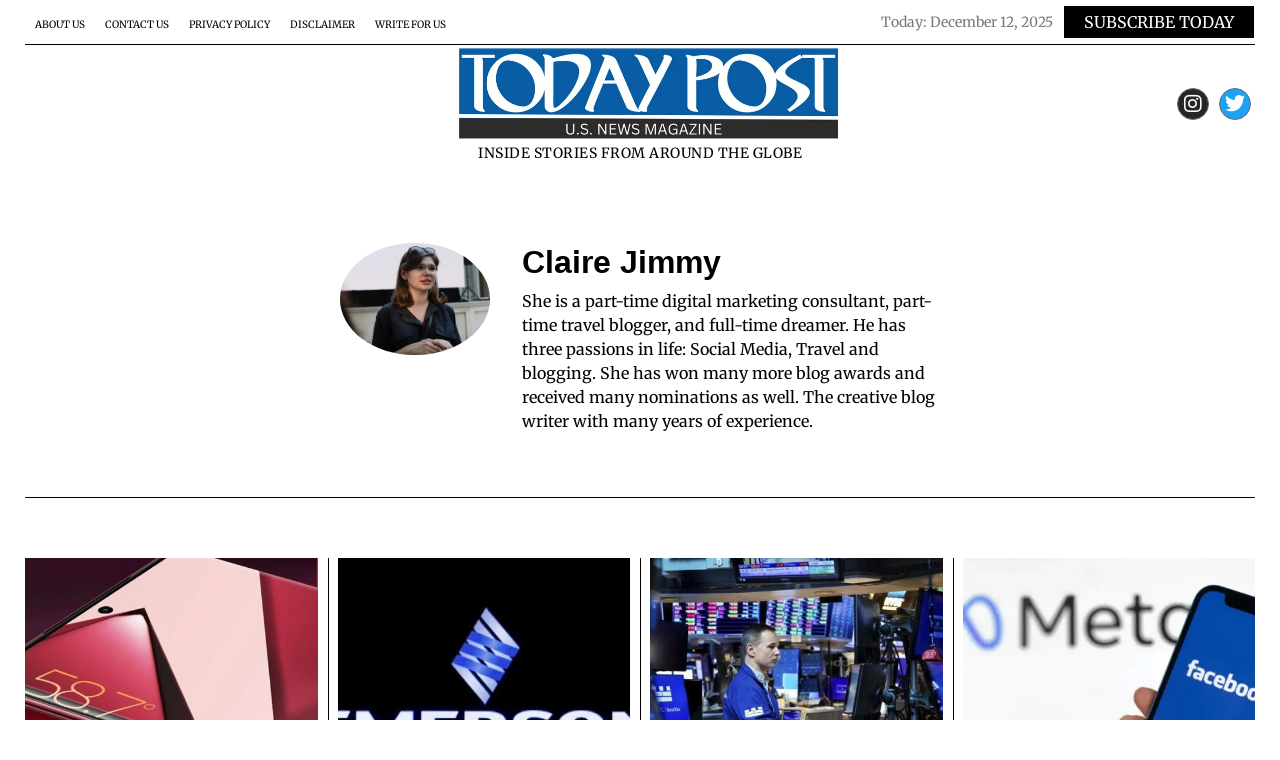

--- FILE ---
content_type: text/html; charset=UTF-8
request_url: https://todaypost.us/author/claire/page/3/
body_size: 28001
content:
<!DOCTYPE html><html lang="en-US" class="no-js"><head><script data-no-optimize="1">var litespeed_docref=sessionStorage.getItem("litespeed_docref");litespeed_docref&&(Object.defineProperty(document,"referrer",{get:function(){return litespeed_docref}}),sessionStorage.removeItem("litespeed_docref"));</script> <meta charset="UTF-8"><meta name="viewport" content="width=device-width, initial-scale=1.0"><link rel="profile" href="http://gmpg.org/xfn/11">
<!--[if lt IE 9]> <script src="https://todaypost.us/wp-content/themes/fox/js/html5.js"></script> <![endif]--> <script type="litespeed/javascript">(function(html){html.className=html.className.replace(/\bno-js\b/,'js')})(document.documentElement)</script> <meta name='robots' content='index, follow, max-image-preview:large, max-snippet:-1, max-video-preview:-1' /><style>img:is([sizes="auto" i], [sizes^="auto," i]) { contain-intrinsic-size: 3000px 1500px }</style><title>Claire Jimmy, Author at Today Post - Page 3 of 9</title><link rel="canonical" href="https://todaypost.us/author/claire/page/3/" /><link rel="prev" href="https://todaypost.us/author/claire/page/2/" /><link rel="next" href="https://todaypost.us/author/claire/page/4/" /><meta property="og:locale" content="en_US" /><meta property="og:type" content="profile" /><meta property="og:title" content="Claire Jimmy, Author at Today Post - Page 3 of 9" /><meta property="og:url" content="https://todaypost.us/author/claire/" /><meta property="og:site_name" content="Today Post" /><meta property="og:image" content="https://todaypost.us/wp-content/uploads/2019/09/5b43cb6564444529008b4971-750-563.jpg" /><meta property="og:image:width" content="750" /><meta property="og:image:height" content="563" /><meta property="og:image:type" content="image/jpeg" /><meta name="twitter:card" content="summary_large_image" /><link rel='dns-prefetch' href='//fonts.googleapis.com' /><link href='https://fonts.gstatic.com' crossorigin rel='preconnect' /><link rel="alternate" type="application/rss+xml" title="Today Post &raquo; Feed" href="https://todaypost.us/feed/" /><link rel="alternate" type="application/rss+xml" title="Today Post &raquo; Comments Feed" href="https://todaypost.us/comments/feed/" /><link rel="alternate" type="application/rss+xml" title="Today Post &raquo; Posts by Claire Jimmy Feed" href="https://todaypost.us/author/claire/feed/" /><link data-optimized="2" rel="stylesheet" href="https://todaypost.us/wp-content/litespeed/css/d6bc5ec26ae491ccc2f1151c92bad771.css?ver=6faff" /><style id='classic-theme-styles-inline-css'>/*! This file is auto-generated */
.wp-block-button__link{color:#fff;background-color:#32373c;border-radius:9999px;box-shadow:none;text-decoration:none;padding:calc(.667em + 2px) calc(1.333em + 2px);font-size:1.125em}.wp-block-file__button{background:#32373c;color:#fff;text-decoration:none}</style><style id='global-styles-inline-css'>:root{--wp--preset--aspect-ratio--square: 1;--wp--preset--aspect-ratio--4-3: 4/3;--wp--preset--aspect-ratio--3-4: 3/4;--wp--preset--aspect-ratio--3-2: 3/2;--wp--preset--aspect-ratio--2-3: 2/3;--wp--preset--aspect-ratio--16-9: 16/9;--wp--preset--aspect-ratio--9-16: 9/16;--wp--preset--color--black: #000000;--wp--preset--color--cyan-bluish-gray: #abb8c3;--wp--preset--color--white: #ffffff;--wp--preset--color--pale-pink: #f78da7;--wp--preset--color--vivid-red: #cf2e2e;--wp--preset--color--luminous-vivid-orange: #ff6900;--wp--preset--color--luminous-vivid-amber: #fcb900;--wp--preset--color--light-green-cyan: #7bdcb5;--wp--preset--color--vivid-green-cyan: #00d084;--wp--preset--color--pale-cyan-blue: #8ed1fc;--wp--preset--color--vivid-cyan-blue: #0693e3;--wp--preset--color--vivid-purple: #9b51e0;--wp--preset--gradient--vivid-cyan-blue-to-vivid-purple: linear-gradient(135deg,rgba(6,147,227,1) 0%,rgb(155,81,224) 100%);--wp--preset--gradient--light-green-cyan-to-vivid-green-cyan: linear-gradient(135deg,rgb(122,220,180) 0%,rgb(0,208,130) 100%);--wp--preset--gradient--luminous-vivid-amber-to-luminous-vivid-orange: linear-gradient(135deg,rgba(252,185,0,1) 0%,rgba(255,105,0,1) 100%);--wp--preset--gradient--luminous-vivid-orange-to-vivid-red: linear-gradient(135deg,rgba(255,105,0,1) 0%,rgb(207,46,46) 100%);--wp--preset--gradient--very-light-gray-to-cyan-bluish-gray: linear-gradient(135deg,rgb(238,238,238) 0%,rgb(169,184,195) 100%);--wp--preset--gradient--cool-to-warm-spectrum: linear-gradient(135deg,rgb(74,234,220) 0%,rgb(151,120,209) 20%,rgb(207,42,186) 40%,rgb(238,44,130) 60%,rgb(251,105,98) 80%,rgb(254,248,76) 100%);--wp--preset--gradient--blush-light-purple: linear-gradient(135deg,rgb(255,206,236) 0%,rgb(152,150,240) 100%);--wp--preset--gradient--blush-bordeaux: linear-gradient(135deg,rgb(254,205,165) 0%,rgb(254,45,45) 50%,rgb(107,0,62) 100%);--wp--preset--gradient--luminous-dusk: linear-gradient(135deg,rgb(255,203,112) 0%,rgb(199,81,192) 50%,rgb(65,88,208) 100%);--wp--preset--gradient--pale-ocean: linear-gradient(135deg,rgb(255,245,203) 0%,rgb(182,227,212) 50%,rgb(51,167,181) 100%);--wp--preset--gradient--electric-grass: linear-gradient(135deg,rgb(202,248,128) 0%,rgb(113,206,126) 100%);--wp--preset--gradient--midnight: linear-gradient(135deg,rgb(2,3,129) 0%,rgb(40,116,252) 100%);--wp--preset--font-size--small: 13px;--wp--preset--font-size--medium: 20px;--wp--preset--font-size--large: 36px;--wp--preset--font-size--x-large: 42px;--wp--preset--spacing--20: 0.44rem;--wp--preset--spacing--30: 0.67rem;--wp--preset--spacing--40: 1rem;--wp--preset--spacing--50: 1.5rem;--wp--preset--spacing--60: 2.25rem;--wp--preset--spacing--70: 3.38rem;--wp--preset--spacing--80: 5.06rem;--wp--preset--shadow--natural: 6px 6px 9px rgba(0, 0, 0, 0.2);--wp--preset--shadow--deep: 12px 12px 50px rgba(0, 0, 0, 0.4);--wp--preset--shadow--sharp: 6px 6px 0px rgba(0, 0, 0, 0.2);--wp--preset--shadow--outlined: 6px 6px 0px -3px rgba(255, 255, 255, 1), 6px 6px rgba(0, 0, 0, 1);--wp--preset--shadow--crisp: 6px 6px 0px rgba(0, 0, 0, 1);}:where(.is-layout-flex){gap: 0.5em;}:where(.is-layout-grid){gap: 0.5em;}body .is-layout-flex{display: flex;}.is-layout-flex{flex-wrap: wrap;align-items: center;}.is-layout-flex > :is(*, div){margin: 0;}body .is-layout-grid{display: grid;}.is-layout-grid > :is(*, div){margin: 0;}:where(.wp-block-columns.is-layout-flex){gap: 2em;}:where(.wp-block-columns.is-layout-grid){gap: 2em;}:where(.wp-block-post-template.is-layout-flex){gap: 1.25em;}:where(.wp-block-post-template.is-layout-grid){gap: 1.25em;}.has-black-color{color: var(--wp--preset--color--black) !important;}.has-cyan-bluish-gray-color{color: var(--wp--preset--color--cyan-bluish-gray) !important;}.has-white-color{color: var(--wp--preset--color--white) !important;}.has-pale-pink-color{color: var(--wp--preset--color--pale-pink) !important;}.has-vivid-red-color{color: var(--wp--preset--color--vivid-red) !important;}.has-luminous-vivid-orange-color{color: var(--wp--preset--color--luminous-vivid-orange) !important;}.has-luminous-vivid-amber-color{color: var(--wp--preset--color--luminous-vivid-amber) !important;}.has-light-green-cyan-color{color: var(--wp--preset--color--light-green-cyan) !important;}.has-vivid-green-cyan-color{color: var(--wp--preset--color--vivid-green-cyan) !important;}.has-pale-cyan-blue-color{color: var(--wp--preset--color--pale-cyan-blue) !important;}.has-vivid-cyan-blue-color{color: var(--wp--preset--color--vivid-cyan-blue) !important;}.has-vivid-purple-color{color: var(--wp--preset--color--vivid-purple) !important;}.has-black-background-color{background-color: var(--wp--preset--color--black) !important;}.has-cyan-bluish-gray-background-color{background-color: var(--wp--preset--color--cyan-bluish-gray) !important;}.has-white-background-color{background-color: var(--wp--preset--color--white) !important;}.has-pale-pink-background-color{background-color: var(--wp--preset--color--pale-pink) !important;}.has-vivid-red-background-color{background-color: var(--wp--preset--color--vivid-red) !important;}.has-luminous-vivid-orange-background-color{background-color: var(--wp--preset--color--luminous-vivid-orange) !important;}.has-luminous-vivid-amber-background-color{background-color: var(--wp--preset--color--luminous-vivid-amber) !important;}.has-light-green-cyan-background-color{background-color: var(--wp--preset--color--light-green-cyan) !important;}.has-vivid-green-cyan-background-color{background-color: var(--wp--preset--color--vivid-green-cyan) !important;}.has-pale-cyan-blue-background-color{background-color: var(--wp--preset--color--pale-cyan-blue) !important;}.has-vivid-cyan-blue-background-color{background-color: var(--wp--preset--color--vivid-cyan-blue) !important;}.has-vivid-purple-background-color{background-color: var(--wp--preset--color--vivid-purple) !important;}.has-black-border-color{border-color: var(--wp--preset--color--black) !important;}.has-cyan-bluish-gray-border-color{border-color: var(--wp--preset--color--cyan-bluish-gray) !important;}.has-white-border-color{border-color: var(--wp--preset--color--white) !important;}.has-pale-pink-border-color{border-color: var(--wp--preset--color--pale-pink) !important;}.has-vivid-red-border-color{border-color: var(--wp--preset--color--vivid-red) !important;}.has-luminous-vivid-orange-border-color{border-color: var(--wp--preset--color--luminous-vivid-orange) !important;}.has-luminous-vivid-amber-border-color{border-color: var(--wp--preset--color--luminous-vivid-amber) !important;}.has-light-green-cyan-border-color{border-color: var(--wp--preset--color--light-green-cyan) !important;}.has-vivid-green-cyan-border-color{border-color: var(--wp--preset--color--vivid-green-cyan) !important;}.has-pale-cyan-blue-border-color{border-color: var(--wp--preset--color--pale-cyan-blue) !important;}.has-vivid-cyan-blue-border-color{border-color: var(--wp--preset--color--vivid-cyan-blue) !important;}.has-vivid-purple-border-color{border-color: var(--wp--preset--color--vivid-purple) !important;}.has-vivid-cyan-blue-to-vivid-purple-gradient-background{background: var(--wp--preset--gradient--vivid-cyan-blue-to-vivid-purple) !important;}.has-light-green-cyan-to-vivid-green-cyan-gradient-background{background: var(--wp--preset--gradient--light-green-cyan-to-vivid-green-cyan) !important;}.has-luminous-vivid-amber-to-luminous-vivid-orange-gradient-background{background: var(--wp--preset--gradient--luminous-vivid-amber-to-luminous-vivid-orange) !important;}.has-luminous-vivid-orange-to-vivid-red-gradient-background{background: var(--wp--preset--gradient--luminous-vivid-orange-to-vivid-red) !important;}.has-very-light-gray-to-cyan-bluish-gray-gradient-background{background: var(--wp--preset--gradient--very-light-gray-to-cyan-bluish-gray) !important;}.has-cool-to-warm-spectrum-gradient-background{background: var(--wp--preset--gradient--cool-to-warm-spectrum) !important;}.has-blush-light-purple-gradient-background{background: var(--wp--preset--gradient--blush-light-purple) !important;}.has-blush-bordeaux-gradient-background{background: var(--wp--preset--gradient--blush-bordeaux) !important;}.has-luminous-dusk-gradient-background{background: var(--wp--preset--gradient--luminous-dusk) !important;}.has-pale-ocean-gradient-background{background: var(--wp--preset--gradient--pale-ocean) !important;}.has-electric-grass-gradient-background{background: var(--wp--preset--gradient--electric-grass) !important;}.has-midnight-gradient-background{background: var(--wp--preset--gradient--midnight) !important;}.has-small-font-size{font-size: var(--wp--preset--font-size--small) !important;}.has-medium-font-size{font-size: var(--wp--preset--font-size--medium) !important;}.has-large-font-size{font-size: var(--wp--preset--font-size--large) !important;}.has-x-large-font-size{font-size: var(--wp--preset--font-size--x-large) !important;}
:where(.wp-block-post-template.is-layout-flex){gap: 1.25em;}:where(.wp-block-post-template.is-layout-grid){gap: 1.25em;}
:where(.wp-block-columns.is-layout-flex){gap: 2em;}:where(.wp-block-columns.is-layout-grid){gap: 2em;}
:root :where(.wp-block-pullquote){font-size: 1.5em;line-height: 1.6;}</style><style id='style-inline-css'>.color-accent,.social-list.style-plain:not(.style-text_color) a:hover,.wi-mainnav ul.menu ul > li:hover > a,
    .wi-mainnav ul.menu ul li.current-menu-item > a,
    .wi-mainnav ul.menu ul li.current-menu-ancestor > a,.related-title a:hover,.pagination-1 a.page-numbers:hover,.pagination-4 a.page-numbers:hover,.page-links > a:hover,.reading-progress-wrapper,.widget_archive a:hover, .widget_nav_menu a:hover, .widget_meta a:hover, .widget_recent_entries a:hover, .widget_categories a:hover, .widget_product_categories a:hover,.tagcloud a:hover,.header-cart a:hover,.woocommerce .star-rating span:before,.null-instagram-feed .clear a:hover,.widget a.readmore:hover{color:#34d347}.bg-accent,html .mejs-controls .mejs-time-rail .mejs-time-current,.fox-btn.btn-primary, button.btn-primary, input.btn-primary[type="button"], input.btn-primary[type="reset"], input.btn-primary[type="submit"],.social-list.style-black a:hover,.style--slider-nav-text .flex-direction-nav a:hover, .style--slider-nav-text .slick-nav:hover,.header-cart-icon .num,.post-item-thumbnail:hover .video-indicator-solid,a.more-link:hover,.post-newspaper .related-thumbnail,.pagination-4 span.page-numbers:not(.dots),.review-item.overall .review-score,#respond #submit:hover,.dropcap-color, .style--dropcap-color .enable-dropcap .dropcap-content > p:first-of-type:first-letter, .style--dropcap-color p.has-drop-cap:not(:focus):first-letter,.style--list-widget-3 .fox-post-count,.style--tagcloud-3 .tagcloud a:hover,.blog-widget-small .thumbnail-index,.foxmc-button-primary input[type="submit"],#footer-search .submit:hover,.wpcf7-submit:hover,.woocommerce .widget_price_filter .ui-slider .ui-slider-range,
.woocommerce .widget_price_filter .ui-slider .ui-slider-handle,.woocommerce span.onsale,
.woocommerce ul.products li.product .onsale,.woocommerce #respond input#submit.alt:hover,
.woocommerce a.button.alt:hover,
.woocommerce button.button.alt:hover,
.woocommerce input.button.alt:hover,.woocommerce a.add_to_cart_button:hover,.woocommerce #review_form #respond .form-submit input:hover{background-color:#34d347}.review-item.overall .review-score,.partial-content,.style--tagcloud-3 .tagcloud a:hover,.null-instagram-feed .clear a:hover{border-color:#34d347}.reading-progress-wrapper::-webkit-progress-value{background-color:#34d347}.reading-progress-wrapper::-moz-progress-value{background-color:#34d347}html .fox-theme .sticky-header-background{background-color:#ffffff;opacity:1}#backtotop{border-color:#000000}.post-content-narrow .narrow-area,.wi-content .narrow-area{width:720px}.share-style-custom a{width:26px}.reading-progress-wrapper{height:2px}.review-item.overall .review-score{color:#ffffff;background-color:#000000}.review-text{color:#ffffff;background-color:#000000}a:hover{color:#db7467}textarea,table,td, th,.fox-input,
input[type="color"], input[type="date"], input[type="datetime"], input[type="datetime-local"], input[type="email"], input[type="month"], input[type="number"], input[type="password"], input[type="search"], input[type="tel"], input[type="text"], input[type="time"], input[type="url"], input[type="week"], input:not([type]), textarea,select,.fox-slider-rich,.style--tag-block .fox-term-list a,.header-sticky-element.before-sticky,.post-sep,.blog-related,.blog-related .line,.post-list-sep,.article-small,
.article-tall,.article-small-list,.pagination-1 .pagination-inner,.toparea > .container,.single-heading,.single-heading span:before, .single-heading span:after,.authorbox-simple,.post-nav-simple,#posts-small-heading,.commentlist li + li > .comment-body,.commentlist ul.children,.hero-meta .header-main,.widget,.widget_archive ul, .widget_nav_menu ul, .widget_meta ul, .widget_recent_entries ul, .widget_categories ul, .widget_product_categories ul,.widget_archive li, .widget_nav_menu li, .widget_meta li, .widget_recent_entries li, .widget_categories li, .widget_product_categories li,#footer-widgets,#footer-bottom,.offcanvas-nav li + li > a,.woocommerce div.product .woocommerce-tabs ul.tabs:before,.woocommerce div.product .woocommerce-tabs ul.tabs li a,.products.related > h2,
.products.upsells > h2,
.cross-sells > h2,.woocommerce table.shop_table,#add_payment_method table.cart td.actions .coupon .input-text, .woocommerce-cart table.cart td.actions .coupon .input-text, .woocommerce-checkout table.cart td.actions .coupon .input-text,.woocommerce-MyAccount-navigation ul li + li{border-color:#000000}.wp-caption-text, .post-thumbnail-standard figcaption, .wp-block-image figcaption, .blocks-gallery-caption{color:#666666}.standalone-categories a{color:#ffffff}.categories-solid a{background-color:#000000}.offcanvas-nav li,.offcanvas-element.social-list,.offcanvas-sidebar,.offcanvas-search{padding-left:12px;padding-right:12px}body .elementor-section.elementor-section-boxed>.elementor-container{max-width:1270px}@media (min-width: 1200px) {.container,.cool-thumbnail-size-big .post-thumbnail{width:1230px}body.layout-boxed .wi-wrapper{width:1290px}}@media (min-width:1024px) {.secondary, .section-secondary{width:265px}.has-sidebar .primary, .section-has-sidebar .section-primary, .section-sep{width:calc(100% - 265px)}}body,.font-body,.fox-btn,button,input[type="button"],input[type="reset"],input[type="submit"],.post-item-meta,.wi-mainnav ul.menu > li > a,.footer-bottom .widget_nav_menu,#footernav,.offcanvas-nav,.wi-mainnav ul.menu ul,.header-builder .widget_nav_menu  ul.menu ul,.post-item-subtitle,body.single:not(.elementor-page) .entry-content,body.page:not(.elementor-page) .entry-content,.article-big .readmore,.fox-input,input[type="color"],input[type="date"],input[type="datetime"],input[type="datetime-local"],input[type="email"],input[type="month"],input[type="number"],input[type="password"],input[type="search"],input[type="tel"],input[type="text"],input[type="time"],input[type="url"],input[type="week"],input:not([type]),textarea,blockquote,.wi-dropcap,.enable-dropcap .dropcap-content > p:first-of-type:first-letter,p.has-drop-cap:not(:focus):first-letter,.wp-caption-text,.post-thumbnail-standard figcaption,.wp-block-image figcaption,.blocks-gallery-caption,.footer-copyright,.footer-bottom .widget_nav_menu a,#footernav a{font-family:"Merriweather",serif}.font-heading,h1,h2,h3,h4,h5,h6,.wp-block-quote.is-large cite,.wp-block-quote.is-style-large cite,.fox-term-list,.wp-block-cover-text,.title-label,.thumbnail-view,.standalone-categories,.readmore,a.more-link,.post-big a.more-link,.style--slider-navtext .flex-direction-nav a,.min-logo-text,.page-links-container,.authorbox-nav,.post-navigation .post-title,.review-criterion,.review-score,.review-text,.commentlist .fn,.reply a,.widget_archive,.widget_nav_menu,.widget_meta,.widget_recent_entries,.widget_categories,.widget_product_categories,.widget_rss > ul a.rsswidget,.widget_rss > ul > li > cite,.widget_recent_comments,#backtotop,.view-count,.tagcloud,.woocommerce span.onsale,.woocommerce ul.products li.product .onsale,.woocommerce #respond input#submit,.woocommerce a.button,.woocommerce button.button,.woocommerce input.button,.woocommerce a.added_to_cart,.woocommerce nav.woocommerce-pagination ul,.woocommerce div.product p.price,.woocommerce div.product span.price,.woocommerce div.product .woocommerce-tabs ul.tabs li a,.woocommerce #reviews #comments ol.commentlist li .comment-text p.meta,.woocommerce table.shop_table th,.woocommerce table.shop_table td.product-name a,.fox-logo,.mobile-logo-text,.slogan,.post-item-title,.archive-title,.single .post-item-title.post-title,.page-title,.single-heading,.widget-title,.section-heading h2,.fox-heading .heading-title-main{font-family:"Oswald",sans-serif}#titlebar .container{border-bottom-width:1px;border-style:solid}body, .font-body{font-size:16px;font-weight:400;font-style:normal;text-transform:none;letter-spacing:0px;line-height:1.5}h2, h1, h3, h4, h5, h6{font-weight:700;text-transform:none;line-height:1.2}h2{font-size:2.0625em;font-style:normal}h3{font-size:1.625em;font-style:normal}h4{font-size:1.25em;font-style:normal}.fox-logo, .min-logo-text, .mobile-logo-text{font-size:60px;font-weight:400;font-style:normal;text-transform:uppercase;letter-spacing:0px;line-height:1.1}.slogan{font-size:0.8125em;font-weight:400;font-style:normal;text-transform:uppercase;letter-spacing:6px;line-height:1.1}.wi-mainnav ul.menu > li > a, .footer-bottom .widget_nav_menu, #footernav, .offcanvas-nav{font-size:16px;text-transform:uppercase;letter-spacing:0px}.wi-mainnav ul.menu ul, .header-builder .widget_nav_menu  ul.menu ul{font-style:normal}.post-item-title{font-style:normal}.post-item-meta{font-size:14px;font-style:normal;text-transform:uppercase}.standalone-categories{font-size:11px;font-style:normal;letter-spacing:1px}.archive-title{font-size:60px;font-style:normal;text-transform:uppercase}.single .post-item-title.post-title, .page-title{font-size:60px;font-style:normal;text-transform:uppercase}.post-item-subtitle{font-size:13px;font-style:normal;text-transform:uppercase}body.single:not(.elementor-page) .entry-content, body.page:not(.elementor-page) .entry-content{font-style:normal}.single-heading{font-size:24px;font-weight:300;font-style:normal;text-transform:uppercase;letter-spacing:2px}.widget-title{font-style:normal}.section-heading h2, .fox-heading .heading-title-main{font-style:normal}.fox-btn, button, input[type="button"], input[type="reset"], input[type="submit"], .article-big .readmore{font-size:14px;font-style:normal;text-transform:uppercase}.fox-input, input[type="color"], input[type="date"], input[type="datetime"], input[type="datetime-local"], input[type="email"], input[type="month"], input[type="number"], input[type="password"], input[type="search"], input[type="tel"], input[type="text"], input[type="time"], input[type="url"], input[type="week"], input:not([type]), textarea{font-style:normal}blockquote{font-size:18px;font-weight:300;font-style:normal;text-transform:uppercase}.wi-dropcap,.enable-dropcap .dropcap-content > p:first-of-type:first-letter, p.has-drop-cap:not(:focus):first-letter{font-style:normal}.wp-caption-text, .post-thumbnail-standard figcaption, .wp-block-image figcaption, .blocks-gallery-caption{font-size:13px;font-style:normal;line-height:1.3}.footer-copyright{font-style:normal}.footer-bottom .widget_nav_menu a, #footernav a{font-size:11px;font-style:normal;text-transform:uppercase;letter-spacing:1px}.offcanvas-nav{font-style:normal}@media only screen and (max-width: 1023px){.fox-logo, .min-logo-text, .mobile-logo-text{font-size:40px}.archive-title{font-size:40px}.single .post-item-title.post-title, .page-title{font-size:40px}}@media only screen and (max-width: 567px){body, .font-body{font-size:14px}.fox-logo, .min-logo-text, .mobile-logo-text{font-size:20px}.post-item-meta{font-size:12px}.archive-title{font-size:32px}.single .post-item-title.post-title, .page-title{font-size:30px}.post-item-subtitle{font-size:11px}.single-heading{font-size:16px}.fox-btn, button, input[type="button"], input[type="reset"], input[type="submit"], .article-big .readmore{font-size:12px}blockquote{font-size:15px}.wp-caption-text, .post-thumbnail-standard figcaption, .wp-block-image figcaption, .blocks-gallery-caption{font-size:11px}.offcanvas-nav{font-size:12px}}</style> <script type="litespeed/javascript" data-src="https://todaypost.us/wp-includes/js/jquery/jquery.min.js" id="jquery-core-js"></script> <link rel="https://api.w.org/" href="https://todaypost.us/wp-json/" /><link rel="alternate" title="JSON" type="application/json" href="https://todaypost.us/wp-json/wp/v2/users/3" /><link rel="EditURI" type="application/rsd+xml" title="RSD" href="https://todaypost.us/xmlrpc.php?rsd" /><meta name="generator" content="WordPress 6.8.3" /> <script type="litespeed/javascript" data-src="https://pagead2.googlesyndication.com/pagead/js/adsbygoogle.js?client=ca-pub-7210386110793440"
     crossorigin="anonymous"></script> <script id="mcjs" type="litespeed/javascript">!function(c,h,i,m,p){m=c.createElement(h),p=c.getElementsByTagName(h)[0],m.async=1,m.src=i,p.parentNode.insertBefore(m,p)}(document,"script","https://chimpstatic.com/mcjs-connected/js/users/a8f67f6b561c550cd82e9f156/93cf872402fbf09065e0464d6.js")</script> <script type="application/ld+json">{
  "@context": "https://schema.org",
  "@type": "NewsMediaOrganization",
  "name": "Today Post",
  "alternateName": "Today Post",
  "url": "https://todaypost.us/",
  "logo": "https://todaypost.us/wp-content/uploads/2023/07/today-post-news-1.png",
  "sameAs": [
    "https://www.instagram.com/todaypostus/",
    "https://twitter.com/Todaypostus"
  ]
}</script>  <script type="application/ld+json">[{"@context":"http:\/\/schema.org\/","@type":"WPHeader","url":"","headline":"Author: Claire Jimmy","description":"She is a part-time digital marketing consultant, part-time travel blogger, and full-time dreamer. He has three passions in..."},{"@context":"http:\/\/schema.org\/","@type":"WPFooter","url":"","headline":"Author: Claire Jimmy","description":"She is a part-time digital marketing consultant, part-time travel blogger, and full-time dreamer. He has three passions in..."}]</script>  <script type="application/ld+json">{"@context":"http:\/\/schema.org","@type":"Person","name":"Claire Jimmy","description":"She is a part-time digital marketing consultant, part-time travel blogger, and full-time dreamer. He has three passions in life: Social Media, Travel and blogging. She has won many more blog awards and received many nominations as well. The creative blog writer with many years of experience."}</script> <meta name="generator" content="Elementor 3.30.4; features: additional_custom_breakpoints; settings: css_print_method-external, google_font-enabled, font_display-swap"><style>.recentcomments a{display:inline !important;padding:0 !important;margin:0 !important;}</style><style>.e-con.e-parent:nth-of-type(n+4):not(.e-lazyloaded):not(.e-no-lazyload),
				.e-con.e-parent:nth-of-type(n+4):not(.e-lazyloaded):not(.e-no-lazyload) * {
					background-image: none !important;
				}
				@media screen and (max-height: 1024px) {
					.e-con.e-parent:nth-of-type(n+3):not(.e-lazyloaded):not(.e-no-lazyload),
					.e-con.e-parent:nth-of-type(n+3):not(.e-lazyloaded):not(.e-no-lazyload) * {
						background-image: none !important;
					}
				}
				@media screen and (max-height: 640px) {
					.e-con.e-parent:nth-of-type(n+2):not(.e-lazyloaded):not(.e-no-lazyload),
					.e-con.e-parent:nth-of-type(n+2):not(.e-lazyloaded):not(.e-no-lazyload) * {
						background-image: none !important;
					}
				}</style><meta name="redi-version" content="1.2.7" /><link rel="icon" href="https://todaypost.us/wp-content/uploads/2023/07/cropped-todaypost-32x32.png" sizes="32x32" /><link rel="icon" href="https://todaypost.us/wp-content/uploads/2023/07/cropped-todaypost-192x192.png" sizes="192x192" /><link rel="apple-touch-icon" href="https://todaypost.us/wp-content/uploads/2023/07/cropped-todaypost-180x180.png" /><meta name="msapplication-TileImage" content="https://todaypost.us/wp-content/uploads/2023/07/cropped-todaypost-270x270.png" /><style id="color-preview"></style></head><body class="archive paged author author-claire author-3 paged-3 author-paged-3 wp-theme-fox no-sidebar masthead-mobile-fixed fox-theme lightmode layout-wide style--dropcap-default dropcap-style-default style--dropcap-font-body style--tag-block style--list-widget-1 style--tagcloud-1 style--blockquote-has-icon style--blockquote-icon-4 style--blockquote-icon-position-above style--single-heading-border_top style--link-2 body-offcanvas-has-animation elementor-default elementor-kit-1874" itemscope itemtype="https://schema.org/WebPage"> <script type="application/ld+json">{
  "@context": "https://schema.org",
  "@type": "NewsMediaOrganization",
  "name": "Today Post",
  "alternateName": "Today Post",
  "url": "https://todaypost.us/",
  "logo": "https://todaypost.us/wp-content/uploads/2023/07/today-post-news-1.png",
  "sameAs": [
    "https://www.instagram.com/todaypostus/",
    "https://twitter.com/Todaypostus"
  ]
}</script> <div id="wi-all" class="fox-outer-wrapper fox-all wi-all"><div id="wi-wrapper" class="fox-wrapper wi-wrapper"><div class="wi-container"><header id="masthead" class="site-header header-elementor"><div class="the-regular-header container"><div data-elementor-type="wp-post" data-elementor-id="125" class="elementor elementor-125"><section class="elementor-section elementor-top-section elementor-element elementor-element-efd538d elementor-section-content-middle elementor-hidden-mobile elementor-section-boxed elementor-section-height-default elementor-section-height-default" data-id="efd538d" data-element_type="section"><div class="elementor-container elementor-column-gap-default"><div class="elementor-column elementor-col-50 elementor-top-column elementor-element elementor-element-d426ed9" data-id="d426ed9" data-element_type="column"><div class="elementor-widget-wrap elementor-element-populated"><div class="elementor-element elementor-element-e040a2d dropdown-align-left elementor-widget elementor-widget-fox_nav" data-id="e040a2d" data-element_type="widget" data-widget_type="fox_nav.default"><div class="elementor-widget-container"><div class="el-nav nav-topbar hnav el-nav-dropdown-left el-nav-menu"><div class="nav-inner"><div class="menu-topbar-container"><ul id="menu-topbar" class="menu"><li id="menu-item-1937" class="menu-item menu-item-type-post_type menu-item-object-page menu-item-1937"><a href="https://todaypost.us/about-us/"><span>About Us</span><u class="mk"></u></a></li><li id="menu-item-1938" class="menu-item menu-item-type-post_type menu-item-object-page menu-item-1938"><a href="https://todaypost.us/contact-us/"><span>Contact Us</span><u class="mk"></u></a></li><li id="menu-item-1939" class="menu-item menu-item-type-post_type menu-item-object-page menu-item-privacy-policy menu-item-1939"><a rel="privacy-policy" href="https://todaypost.us/privacy-policy/"><span>Privacy Policy</span><u class="mk"></u></a></li><li id="menu-item-2458" class="menu-item menu-item-type-post_type menu-item-object-page menu-item-2458"><a href="https://todaypost.us/disclaimer/"><span>Disclaimer</span><u class="mk"></u></a></li><li id="menu-item-2475" class="menu-item menu-item-type-post_type menu-item-object-page menu-item-2475"><a href="https://todaypost.us/write-for-us/"><span>Write For Us</span><u class="mk"></u></a></li></ul></div></div></div></div></div></div></div><div class="elementor-column elementor-col-50 elementor-top-column elementor-element elementor-element-292f0a0" data-id="292f0a0" data-element_type="column"><div class="elementor-widget-wrap elementor-element-populated"><div class="elementor-element elementor-element-d40ae12 elementor-widget__width-auto elementor-widget elementor-widget-text-editor" data-id="d40ae12" data-element_type="widget" data-widget_type="text-editor.default"><div class="elementor-widget-container">
<span>Today: <span class="tody">December 12, 2025</span></span></div></div><div class="elementor-element elementor-element-118a047 elementor-widget__width-auto elementor-widget elementor-widget-fox_btn" data-id="118a047" data-element_type="widget" data-widget_type="fox_btn.default"><div class="elementor-widget-container"><div class="el-popup popup-center" id="popup-693c59fecb0c0"><div class="popup-inner"><div class="popup-content"><div data-elementor-type="wp-post" data-elementor-id="1800" class="elementor elementor-1800"><section class="elementor-section elementor-top-section elementor-element elementor-element-7b30c7e elementor-section-boxed elementor-section-height-default elementor-section-height-default" data-id="7b30c7e" data-element_type="section"><div class="elementor-container elementor-column-gap-default"><div class="elementor-column elementor-col-100 elementor-top-column elementor-element elementor-element-1ff1d7a" data-id="1ff1d7a" data-element_type="column"><div class="elementor-widget-wrap elementor-element-populated"><div class="elementor-element elementor-element-caa2576 align-center elementor-widget elementor-widget-heading" data-id="caa2576" data-element_type="widget" data-widget_type="heading.default"><div class="elementor-widget-container"><div class="fox-heading"><div class="heading-section heading-image"><div class="heading-image-main"><img data-lazyloaded="1" src="[data-uri]" fetchpriority="high" width="512" height="512" data-src="https://todaypost.us/wp-content/uploads/2019/09/cropped-Todaypost-03-Logo-copy-1.png" class="attachment-full size-full" alt="" decoding="async" data-srcset="https://todaypost.us/wp-content/uploads/2019/09/cropped-Todaypost-03-Logo-copy-1.png 512w, https://todaypost.us/wp-content/uploads/2019/09/cropped-Todaypost-03-Logo-copy-1-150x150.png 150w, https://todaypost.us/wp-content/uploads/2019/09/cropped-Todaypost-03-Logo-copy-1-300x300.png 300w, https://todaypost.us/wp-content/uploads/2019/09/cropped-Todaypost-03-Logo-copy-1-420x420.png 420w, https://todaypost.us/wp-content/uploads/2019/09/cropped-Todaypost-03-Logo-copy-1-270x270.png 270w, https://todaypost.us/wp-content/uploads/2019/09/cropped-Todaypost-03-Logo-copy-1-192x192.png 192w, https://todaypost.us/wp-content/uploads/2019/09/cropped-Todaypost-03-Logo-copy-1-180x180.png 180w, https://todaypost.us/wp-content/uploads/2019/09/cropped-Todaypost-03-Logo-copy-1-32x32.png 32w" data-sizes="(max-width: 512px) 100vw, 512px" /></div></div><div class="heading-section heading-title"><h2 class="heading-title-main size-large text-uppercase">Sign up to Newsletter</h2></div></div></div></div><div class="elementor-element elementor-element-f6aef9b elementor-widget elementor-widget-fox_form" data-id="f6aef9b" data-element_type="widget" data-widget_type="fox_form.default"><div class="elementor-widget-container"><div class="el-form el-form-mc4wp el-form-inline"> <script type="litespeed/javascript">(function(){window.mc4wp=window.mc4wp||{listeners:[],forms:{on:function(evt,cb){window.mc4wp.listeners.push({event:evt,callback:cb})}}}})()</script><form id="mc4wp-form-1" class="mc4wp-form mc4wp-form-1817" method="post" data-id="1817" data-name="Form 1" ><div class="mc4wp-form-fields"><p>
<label>Email address</label>
<input type="email" name="EMAIL" required=""></p><p>
<input type="submit" value="Subscribe"></p></div><label style="display: none !important;">Leave this field empty if you're human: <input type="text" name="_mc4wp_honeypot" value="" tabindex="-1" autocomplete="off" /></label><input type="hidden" name="_mc4wp_timestamp" value="1765562878" /><input type="hidden" name="_mc4wp_form_id" value="1817" /><input type="hidden" name="_mc4wp_form_element_id" value="mc4wp-form-1" /><div class="mc4wp-response"></div></form></div></div></div></div></div></div></section></div></div></div>
<span class="popup-close">Close</span></div><div class="el-popup-overlay"></div><div class="el-button">
<a data-popup="#popup-693c59fecb0c0" class="el-btn btn-flexible btn-popup">
<span class="btn-text">Subscribe Today</span>
</a></div></div></div></div></div></div></section><section class="elementor-section elementor-top-section elementor-element elementor-element-78c4a65 elementor-section-content-middle elementor-hidden-mobile elementor-section-boxed elementor-section-height-default elementor-section-height-default" data-id="78c4a65" data-element_type="section"><div class="elementor-container elementor-column-gap-default"><div class="elementor-column elementor-col-33 elementor-top-column elementor-element elementor-element-5d63e26" data-id="5d63e26" data-element_type="column"><div class="elementor-widget-wrap elementor-element-populated"></div></div><div class="elementor-column elementor-col-33 elementor-top-column elementor-element elementor-element-116cec6" data-id="116cec6" data-element_type="column"><div class="elementor-widget-wrap elementor-element-populated"><div class="elementor-element elementor-element-fd0f39e align-center elementor-widget elementor-widget-fox_logo" data-id="fd0f39e" data-element_type="widget" data-widget_type="fox_logo.default"><div class="elementor-widget-container"><div class="el-logo logo-image">
<a href="https://todaypost.us/" rel="home"><div class="site-logo-image">
<img data-lazyloaded="1" src="[data-uri]" width="1200" height="180" data-src="https://todaypost.us/wp-content/uploads/2022/10/today-post.png" class="attachment-full size-full wp-image-3058" alt="" data-srcset="https://todaypost.us/wp-content/uploads/2022/10/today-post.png 1200w, https://todaypost.us/wp-content/uploads/2022/10/today-post-300x45.png 300w, https://todaypost.us/wp-content/uploads/2022/10/today-post-1024x154.png 1024w, https://todaypost.us/wp-content/uploads/2022/10/today-post-768x115.png 768w, https://todaypost.us/wp-content/uploads/2022/10/today-post-480x72.png 480w" data-sizes="(max-width: 1200px) 100vw, 1200px" /></div>
</a></div></div></div><div class="elementor-element elementor-element-4b836b3 align-center elementor-widget elementor-widget-heading" data-id="4b836b3" data-element_type="widget" data-widget_type="heading.default"><div class="elementor-widget-container"><div class="fox-heading"><div class="heading-section heading-title"><h3 class="heading-title-main size-supertiny text-uppercase">Inside Stories From Around The Globe</h3></div></div></div></div></div></div><div class="elementor-column elementor-col-33 elementor-top-column elementor-element elementor-element-642eb3b" data-id="642eb3b" data-element_type="column"><div class="elementor-widget-wrap elementor-element-populated"><div class="elementor-element elementor-element-02c446f elementor-shape-circle elementor-widget__width-auto elementor-grid-0 e-grid-align-center elementor-widget elementor-widget-social-icons" data-id="02c446f" data-element_type="widget" data-widget_type="social-icons.default"><div class="elementor-widget-container"><div class="elementor-social-icons-wrapper elementor-grid" role="list">
<span class="elementor-grid-item" role="listitem">
<a class="elementor-icon elementor-social-icon elementor-social-icon-instagram elementor-repeater-item-d8a7d0d" href="https://www.instagram.com/todaypostus/" target="_blank">
<span class="elementor-screen-only">Instagram</span>
<i class="fab fa-instagram"></i>					</a>
</span>
<span class="elementor-grid-item" role="listitem">
<a class="elementor-icon elementor-social-icon elementor-social-icon-twitter elementor-repeater-item-0fe27f1" href="https://twitter.com/Todaypostus" target="_blank">
<span class="elementor-screen-only">Twitter</span>
<i class="fab fa-twitter"></i>					</a>
</span></div></div></div></div></div></div></section><section class="elementor-section elementor-top-section elementor-element elementor-element-c6384a4 yes elementor-section-stretched elementor-hidden-mobile elementor-section-boxed elementor-section-height-default elementor-section-height-default fox-sticky-section" data-id="c6384a4" data-element_type="section" data-settings="{&quot;background_background&quot;:&quot;classic&quot;,&quot;stretch_section&quot;:&quot;section-stretched&quot;}"><div class="elementor-container elementor-column-gap-no"><div class="elementor-column elementor-col-100 elementor-top-column elementor-element elementor-element-993bb26" data-id="993bb26" data-element_type="column"><div class="elementor-widget-wrap elementor-element-populated"><div class="elementor-element elementor-element-975612f align-center dropdown-align-left elementor-widget elementor-widget-fox_nav" data-id="975612f" data-element_type="widget" data-widget_type="fox_nav.default"><div class="elementor-widget-container"><div class="el-nav nav-primary hnav el-nav-dropdown-left el-nav-menu"><div class="nav-inner"><div class="menu-primary-container"><ul id="menu-primary" class="menu"><li id="menu-item-1818" class="menu-item menu-item-type-post_type menu-item-object-page menu-item-home menu-item-1818"><a href="https://todaypost.us/"><span>Home</span><u class="mk"></u></a></li><li id="menu-item-1915" class="menu-item menu-item-type-taxonomy menu-item-object-category menu-item-1915"><a href="https://todaypost.us/tech/"><span>Tech</span><u class="mk"></u></a></li><li id="menu-item-1914" class="menu-item menu-item-type-taxonomy menu-item-object-category menu-item-1914"><a href="https://todaypost.us/business/"><span>Business</span><u class="mk"></u></a></li><li id="menu-item-3589" class="menu-item menu-item-type-post_type menu-item-object-page menu-item-3589"><a href="https://todaypost.us/write-for-us/"><span>Write For Us</span><u class="mk"></u></a></li><li id="menu-item-3590" class="menu-item menu-item-type-post_type menu-item-object-page menu-item-3590"><a href="https://todaypost.us/contact-us/"><span>Contact Us</span><u class="mk"></u></a></li></ul></div></div></div></div></div></div></div></div></section><section class="elementor-section elementor-top-section elementor-element elementor-element-a3e08da elementor-section-content-middle elementor-section-stretched elementor-hidden-desktop elementor-hidden-tablet elementor-section-boxed elementor-section-height-default elementor-section-height-default" data-id="a3e08da" data-element_type="section" data-settings="{&quot;stretch_section&quot;:&quot;section-stretched&quot;}"><div class="elementor-container elementor-column-gap-default"><div class="elementor-column elementor-col-50 elementor-top-column elementor-element elementor-element-6973186" data-id="6973186" data-element_type="column"><div class="elementor-widget-wrap elementor-element-populated"><div class="elementor-element elementor-element-028d389 align-left elementor-widget-mobile__width-initial elementor-widget elementor-widget-fox_logo" data-id="028d389" data-element_type="widget" data-widget_type="fox_logo.default"><div class="elementor-widget-container"><div class="el-logo logo-image">
<a href="https://todaypost.us/" rel="home"><div class="site-logo-image">
<img data-lazyloaded="1" src="[data-uri]" width="720" height="180" data-src="https://todaypost.us/wp-content/uploads/2022/10/today-post-720x180.png" class="attachment-thumbnail-large size-thumbnail-large wp-image-3058" alt="" /></div>
</a></div></div></div></div></div><div class="elementor-column elementor-col-50 elementor-top-column elementor-element elementor-element-e257b91" data-id="e257b91" data-element_type="column"><div class="elementor-widget-wrap elementor-element-populated"><div class="elementor-element elementor-element-21a8e57 elementor-widget__width-auto elementor-widget elementor-widget-fox_btn" data-id="21a8e57" data-element_type="widget" data-widget_type="fox_btn.default"><div class="elementor-widget-container"><div class="el-popup popup-left popup-sidebar popup-has-size" id="popup-693c59fece479"><div class="popup-inner"><div class="popup-content"><div data-elementor-type="wp-post" data-elementor-id="1825" class="elementor elementor-1825"><section class="elementor-section elementor-top-section elementor-element elementor-element-ea66faf elementor-section-boxed elementor-section-height-default elementor-section-height-default" data-id="ea66faf" data-element_type="section"><div class="elementor-container elementor-column-gap-default"><div class="elementor-column elementor-col-100 elementor-top-column elementor-element elementor-element-f20f2b4" data-id="f20f2b4" data-element_type="column"><div class="elementor-widget-wrap elementor-element-populated"><div class="elementor-element elementor-element-3941d5c align-left elementor-widget elementor-widget-fox_nav" data-id="3941d5c" data-element_type="widget" data-widget_type="fox_nav.default"><div class="elementor-widget-container"><div class="el-nav nav-primary vnav el-nav-dropdown-left el-nav-menu"><div class="nav-inner"><div class="menu-primary-container"><ul id="menu-primary-1" class="menu"><li class="menu-item menu-item-type-post_type menu-item-object-page menu-item-home menu-item-1818"><a href="https://todaypost.us/"><span>Home</span><u class="mk"></u></a></li><li class="menu-item menu-item-type-taxonomy menu-item-object-category menu-item-1915"><a href="https://todaypost.us/tech/"><span>Tech</span><u class="mk"></u></a></li><li class="menu-item menu-item-type-taxonomy menu-item-object-category menu-item-1914"><a href="https://todaypost.us/business/"><span>Business</span><u class="mk"></u></a></li><li class="menu-item menu-item-type-post_type menu-item-object-page menu-item-3589"><a href="https://todaypost.us/write-for-us/"><span>Write For Us</span><u class="mk"></u></a></li><li class="menu-item menu-item-type-post_type menu-item-object-page menu-item-3590"><a href="https://todaypost.us/contact-us/"><span>Contact Us</span><u class="mk"></u></a></li></ul></div></div></div></div></div><div class="elementor-element elementor-element-5ca8857 e-grid-align-left elementor-shape-rounded elementor-grid-0 elementor-widget elementor-widget-social-icons" data-id="5ca8857" data-element_type="widget" data-widget_type="social-icons.default"><div class="elementor-widget-container"><div class="elementor-social-icons-wrapper elementor-grid" role="list">
<span class="elementor-grid-item" role="listitem">
<a class="elementor-icon elementor-social-icon elementor-social-icon-facebook-f elementor-repeater-item-570996e" href="#" target="_blank">
<span class="elementor-screen-only">Facebook-f</span>
<i class="fab fa-facebook-f"></i>					</a>
</span>
<span class="elementor-grid-item" role="listitem">
<a class="elementor-icon elementor-social-icon elementor-social-icon-twitter elementor-repeater-item-a2c9295" target="_blank">
<span class="elementor-screen-only">Twitter</span>
<i class="fab fa-twitter"></i>					</a>
</span>
<span class="elementor-grid-item" role="listitem">
<a class="elementor-icon elementor-social-icon elementor-social-icon-youtube elementor-repeater-item-294599b" target="_blank">
<span class="elementor-screen-only">Youtube</span>
<i class="fab fa-youtube"></i>					</a>
</span></div></div></div></div></div></div></section></div></div></div>
<span class="popup-close">Close</span></div><div class="el-popup-overlay"></div><div class="el-button">
<a data-popup="#popup-693c59fece479" class="el-btn btn-flexible btn-popup">
<span class="btn-text">Menu</span>
<span class="btn-icon"><i class="fas fa-bars"></i></span>
</a></div></div></div></div></div></div></section></div></div></header><div id="masthead-height"></div><div id="wi-main" class="wi-main fox-main"><div id="titlebar" class="headline wi-titlebar post-header align-center"><div class="container"><div class="title-area"><div class="fox-user-item fox-author fox-user titlebar-user"><div class="user-item-avatar avatar-circle"><a href="https://todaypost.us/author/claire/"><img data-lazyloaded="1" src="[data-uri]" data-del="avatar" data-src='https://todaypost.us/wp-content/uploads/2019/09/5b43cb6564444529008b4971-750-563.jpg' class='avatar pp-user-avatar avatar-300 photo ' height='300' width='300'/>
</a></div><div class="user-item-body"><div class="user-item-header"><div class="user-item-name-wrapper"><h1 class="user-item-name">Claire Jimmy</h1></div></div><div class="user-item-description"><p>She is a part-time digital marketing consultant, part-time travel blogger, and full-time dreamer. He has three passions in life: Social Media, Travel and blogging. She has won many more blog awards and received many nominations as well. The creative blog writer with many years of experience.</p></div><div class="social-list user-item-social shape-circle style-plain user-item-name-meta"><ul></ul></div></div></div></div></div></div><div class="wi-content"><div class="container"><div class="content-area primary" id="primary" role="main"><div class="theiaStickySidebar"><div class="blog-container blog-container-grid blog-container-has-border"><div class="wi-blog fox-blog blog-grid fox-grid blog-card-has-shadow column-4 spacing-small"><article class="wi-post post-item post-grid fox-grid-item post-align-left post--thumbnail-before post-3204 post type-post status-publish format-standard has-post-thumbnail hentry category-tech" itemscope itemtype="https://schema.org/CreativeWork"><div class="post-item-inner grid-inner post-grid-inner"><figure class="wi-thumbnail fox-thumbnail post-item-thumbnail fox-figure  grid-thumbnail thumbnail-acute ratio-landscape hover-none" itemscope itemtype="https://schema.org/ImageObject"><div class="thumbnail-inner">
<a href="https://todaypost.us/vivo-v29e-unveiled-a-stylish-mid-range-phone-with-powerful-cameras/" class="post-link">
<span class="image-element"><img data-lazyloaded="1" src="[data-uri]" loading="lazy" width="480" height="384" data-src="https://todaypost.us/wp-content/uploads/2023/08/Vivo-V29e-480x384.jpg" class="attachment-thumbnail-medium size-thumbnail-medium" alt="" decoding="async" />
</span>
</a></div></figure><div class="post-body post-item-body grid-body post-grid-body" style="background-color:"><div class="post-body-inner"><div class="post-item-header"><h2 class="post-item-title wi-post-title fox-post-title post-header-section size-normal" itemprop="headline">
<a href="https://todaypost.us/vivo-v29e-unveiled-a-stylish-mid-range-phone-with-powerful-cameras/" rel="bookmark">
Vivo V29e Unveiled: A Stylish Mid-Range Phone with Powerful Cameras
</a></h2></div><div class="post-item-excerpt entry-excerpt excerpt-size-normal" itemprop="text"><p>Vivo will soon launch the Vivo V29e in India &#8212; its camera-focused mid-premium offering. The company has already teased the phone&#8217;s design, showing a slim smartphone design with a curved display. Moreover,</p></div><div class="post-item-meta wi-meta fox-meta post-header-section "><div class="entry-date meta-time machine-time time-short"><time class="published updated" itemprop="datePublished" datetime="2023-08-22T12:40:40+00:00">August 22, 2023</time></div></div></div></div></div></article><article class="wi-post post-item post-grid fox-grid-item post-align-left post--thumbnail-before post-3159 post type-post status-publish format-standard has-post-thumbnail hentry category-tech" itemscope itemtype="https://schema.org/CreativeWork"><div class="post-item-inner grid-inner post-grid-inner"><figure class="wi-thumbnail fox-thumbnail post-item-thumbnail fox-figure  grid-thumbnail thumbnail-acute ratio-landscape hover-none" itemscope itemtype="https://schema.org/ImageObject"><div class="thumbnail-inner">
<a href="https://todaypost.us/emerson-sees-strong-demand-for-industrial-automation-in-2023/" class="post-link">
<span class="image-element"><img data-lazyloaded="1" src="[data-uri]" loading="lazy" width="480" height="384" data-src="https://todaypost.us/wp-content/uploads/2023/08/Emerson-Sees-Strong-Demand-for-Industrial-Automation-in-2023-480x384.jpg" class="attachment-thumbnail-medium size-thumbnail-medium" alt="" decoding="async" />
</span>
</a></div></figure><div class="post-body post-item-body grid-body post-grid-body" style="background-color:"><div class="post-body-inner"><div class="post-item-header"><h2 class="post-item-title wi-post-title fox-post-title post-header-section size-normal" itemprop="headline">
<a href="https://todaypost.us/emerson-sees-strong-demand-for-industrial-automation-in-2023/" rel="bookmark">
Emerson Sees Strong Demand for Industrial Automation in 2023
</a></h2></div><div class="post-item-excerpt entry-excerpt excerpt-size-normal" itemprop="text"><p>On Wednesday, U.S. engineering and industrial software firm Emerson raised its fiscal 2023 forecast as companies increase spending on automation in response to a tight labor market. Emerson’s shares rose 3.9% in</p></div><div class="post-item-meta wi-meta fox-meta post-header-section "><div class="entry-date meta-time machine-time time-short"><time class="published updated" itemprop="datePublished" datetime="2023-08-04T10:15:46+00:00">August 4, 2023</time></div></div></div></div></div></article><article class="wi-post post-item post-grid fox-grid-item post-align-left post--thumbnail-before post-3144 post type-post status-publish format-standard has-post-thumbnail hentry category-u-s-news" itemscope itemtype="https://schema.org/CreativeWork"><div class="post-item-inner grid-inner post-grid-inner"><figure class="wi-thumbnail fox-thumbnail post-item-thumbnail fox-figure  grid-thumbnail thumbnail-acute ratio-landscape hover-none" itemscope itemtype="https://schema.org/ImageObject"><div class="thumbnail-inner">
<a href="https://todaypost.us/us-inflation-shows-signs-of-peaking-but-still-too-high/" class="post-link">
<span class="image-element"><img data-lazyloaded="1" src="[data-uri]" loading="lazy" width="480" height="384" data-src="https://todaypost.us/wp-content/uploads/2023/07/US-Inflation-Shows-Signs-of-Peaking-But-Still-Too-High-480x384.jpg" class="attachment-thumbnail-medium size-thumbnail-medium" alt="" decoding="async" />
</span>
</a></div></figure><div class="post-body post-item-body grid-body post-grid-body" style="background-color:"><div class="post-body-inner"><div class="post-item-header"><h2 class="post-item-title wi-post-title fox-post-title post-header-section size-normal" itemprop="headline">
<a href="https://todaypost.us/us-inflation-shows-signs-of-peaking-but-still-too-high/" rel="bookmark">
US Inflation Shows Signs of Peaking, But Still Too High
</a></h2></div><div class="post-item-excerpt entry-excerpt excerpt-size-normal" itemprop="text"><p>Inflation in the United States rose at its slowest pace in more than two years last month, a sign that a series of interest rates have punctured soaring price rises. The annual</p></div><div class="post-item-meta wi-meta fox-meta post-header-section "><div class="entry-date meta-time machine-time time-short"><time class="published updated" itemprop="datePublished" datetime="2023-07-31T13:08:22+00:00">July 31, 2023</time></div></div></div></div></div></article><article class="wi-post post-item post-grid fox-grid-item post-align-left post--thumbnail-before post-3036 post type-post status-publish format-standard has-post-thumbnail hentry category-business" itemscope itemtype="https://schema.org/CreativeWork"><div class="post-item-inner grid-inner post-grid-inner"><figure class="wi-thumbnail fox-thumbnail post-item-thumbnail fox-figure  grid-thumbnail thumbnail-acute ratio-landscape hover-none" itemscope itemtype="https://schema.org/ImageObject"><div class="thumbnail-inner">
<a href="https://todaypost.us/facebook-users-you-have-1-month-left-to-claim-725-million-settlement/" class="post-link">
<span class="image-element"><img data-lazyloaded="1" src="[data-uri]" loading="lazy" width="480" height="384" data-src="https://todaypost.us/wp-content/uploads/2023/07/meta-480x384.jpg" class="attachment-thumbnail-medium size-thumbnail-medium" alt="" decoding="async" />
</span>
</a></div></figure><div class="post-body post-item-body grid-body post-grid-body" style="background-color:"><div class="post-body-inner"><div class="post-item-header"><h2 class="post-item-title wi-post-title fox-post-title post-header-section size-normal" itemprop="headline">
<a href="https://todaypost.us/facebook-users-you-have-1-month-left-to-claim-725-million-settlement/" rel="bookmark">
Facebook Users, You Have 1 Month Left to Claim $725 Million Settlement
</a></h2></div><div class="post-item-excerpt entry-excerpt excerpt-size-normal" itemprop="text"><p>Millions of Facebook users in the United States can apply for their share of a $725 million privacy settlement that the social media platform&#8217;s parent company Meta agreed to pay last year.</p></div><div class="post-item-meta wi-meta fox-meta post-header-section "><div class="entry-date meta-time machine-time time-short"><time class="published updated" itemprop="datePublished" datetime="2023-07-28T10:46:13+00:00">July 28, 2023</time></div></div></div></div></div></article><article class="wi-post post-item post-grid fox-grid-item post-align-left post--thumbnail-before post-3009 post type-post status-publish format-standard has-post-thumbnail hentry category-u-s-news" itemscope itemtype="https://schema.org/CreativeWork"><div class="post-item-inner grid-inner post-grid-inner"><figure class="wi-thumbnail fox-thumbnail post-item-thumbnail fox-figure  grid-thumbnail thumbnail-acute ratio-landscape hover-none" itemscope itemtype="https://schema.org/ImageObject"><div class="thumbnail-inner">
<a href="https://todaypost.us/us-taiwan-defense-ties-deepen-as-island-mulls-nasams-purchase/" class="post-link">
<span class="image-element"><img data-lazyloaded="1" src="[data-uri]" loading="lazy" width="480" height="384" data-src="https://todaypost.us/wp-content/uploads/2023/07/USA-480x384.jpeg" class="attachment-thumbnail-medium size-thumbnail-medium" alt="" decoding="async" />
</span>
</a></div></figure><div class="post-body post-item-body grid-body post-grid-body" style="background-color:"><div class="post-body-inner"><div class="post-item-header"><h2 class="post-item-title wi-post-title fox-post-title post-header-section size-normal" itemprop="headline">
<a href="https://todaypost.us/us-taiwan-defense-ties-deepen-as-island-mulls-nasams-purchase/" rel="bookmark">
US-Taiwan Defense Ties Deepen as Island Mulls NASAMS Purchase
</a></h2></div><div class="post-item-excerpt entry-excerpt excerpt-size-normal" itemprop="text"><p>Taiwan is looking to buy National Advanced Surface-to-Air Missile Systems, or NASAMS, from the United States, has seen how well they work in Ukraine, the island&#8217;s defense minister said on Tuesday. The</p></div><div class="post-item-meta wi-meta fox-meta post-header-section "><div class="entry-date meta-time machine-time time-short"><time class="published updated" itemprop="datePublished" datetime="2023-07-20T13:38:54+00:00">July 20, 2023</time></div></div></div></div></div></article><article class="wi-post post-item post-grid fox-grid-item post-align-left post--thumbnail-before post-2997 post type-post status-publish format-standard has-post-thumbnail hentry category-u-s-news" itemscope itemtype="https://schema.org/CreativeWork"><div class="post-item-inner grid-inner post-grid-inner"><figure class="wi-thumbnail fox-thumbnail post-item-thumbnail fox-figure  grid-thumbnail thumbnail-acute ratio-landscape hover-none" itemscope itemtype="https://schema.org/ImageObject"><div class="thumbnail-inner">
<a href="https://todaypost.us/chip-wars-and-chinas-tech-strategy/" class="post-link">
<span class="image-element"><img data-lazyloaded="1" src="[data-uri]" loading="lazy" width="480" height="384" data-src="https://todaypost.us/wp-content/uploads/2023/07/Chip-Wars-and-Chinas-Tech-Strategy-480x384.jpg" class="attachment-thumbnail-medium size-thumbnail-medium" alt="" decoding="async" />
</span>
</a></div></figure><div class="post-body post-item-body grid-body post-grid-body" style="background-color:"><div class="post-body-inner"><div class="post-item-header"><h2 class="post-item-title wi-post-title fox-post-title post-header-section size-normal" itemprop="headline">
<a href="https://todaypost.us/chip-wars-and-chinas-tech-strategy/" rel="bookmark">
Chip Wars and China&#8217;s Tech Strategy
</a></h2></div><div class="post-item-excerpt entry-excerpt excerpt-size-normal" itemprop="text"><p>The sale of struggling Silicon Valley startup zGlue&#8217;s patents in 2021 was unremarkable except for one detail: The technology it owned, designed to cut the time and cost of making chips, showed</p></div><div class="post-item-meta wi-meta fox-meta post-header-section "><div class="entry-date meta-time machine-time time-short"><time class="published updated" itemprop="datePublished" datetime="2023-07-15T07:13:22+00:00">July 15, 2023</time></div></div></div></div></div></article><article class="wi-post post-item post-grid fox-grid-item post-align-left post--thumbnail-before post-2988 post type-post status-publish format-standard has-post-thumbnail hentry category-entertainment" itemscope itemtype="https://schema.org/CreativeWork"><div class="post-item-inner grid-inner post-grid-inner"><figure class="wi-thumbnail fox-thumbnail post-item-thumbnail fox-figure  grid-thumbnail thumbnail-acute ratio-landscape hover-none" itemscope itemtype="https://schema.org/ImageObject"><div class="thumbnail-inner">
<a href="https://todaypost.us/shawn-johnson-east-is-pregnant-with-her-third-child/" class="post-link">
<span class="image-element"><img data-lazyloaded="1" src="[data-uri]" loading="lazy" width="480" height="384" data-src="https://todaypost.us/wp-content/uploads/2023/07/Shawn-Johnson-East-Is-Pregnant-With-Her-Third-Child-480x384.jpg" class="attachment-thumbnail-medium size-thumbnail-medium" alt="" decoding="async" />
</span>
</a></div></figure><div class="post-body post-item-body grid-body post-grid-body" style="background-color:"><div class="post-body-inner"><div class="post-item-header"><h2 class="post-item-title wi-post-title fox-post-title post-header-section size-normal" itemprop="headline">
<a href="https://todaypost.us/shawn-johnson-east-is-pregnant-with-her-third-child/" rel="bookmark">
Shawn Johnson East Is Pregnant With Her Third Child!
</a></h2></div><div class="post-item-excerpt entry-excerpt excerpt-size-normal" itemprop="text"><p>She announced on Instagram that former Olympic gymnast Shawn Johnson East is pregnant with her third child. The 31-year-old posted a photo of herself sitting at an ancient stadium in Greece, with</p></div><div class="post-item-meta wi-meta fox-meta post-header-section "><div class="entry-date meta-time machine-time time-short"><time class="published updated" itemprop="datePublished" datetime="2023-07-13T09:29:28+00:00">July 13, 2023</time></div></div></div></div></div></article><article class="wi-post post-item post-grid fox-grid-item post-align-left post--thumbnail-before post-2919 post type-post status-publish format-standard has-post-thumbnail hentry category-u-s-news" itemscope itemtype="https://schema.org/CreativeWork"><div class="post-item-inner grid-inner post-grid-inner"><figure class="wi-thumbnail fox-thumbnail post-item-thumbnail fox-figure  grid-thumbnail thumbnail-acute ratio-landscape hover-none" itemscope itemtype="https://schema.org/ImageObject"><div class="thumbnail-inner">
<a href="https://todaypost.us/chinas-online-travel-agency-to-pay-employees-1-billion-yuan-to-have-kids/" class="post-link">
<span class="image-element"><img data-lazyloaded="1" src="[data-uri]" loading="lazy" width="480" height="384" data-src="https://todaypost.us/wp-content/uploads/2023/07/Chinas-Online-Travel-Agency-to-Pay-Employees-1-Billion-Yuan-to-Have-Kids-480x384.jpg" class="attachment-thumbnail-medium size-thumbnail-medium" alt="" decoding="async" />
</span>
</a></div></figure><div class="post-body post-item-body grid-body post-grid-body" style="background-color:"><div class="post-body-inner"><div class="post-item-header"><h2 class="post-item-title wi-post-title fox-post-title post-header-section size-normal" itemprop="headline">
<a href="https://todaypost.us/chinas-online-travel-agency-to-pay-employees-1-billion-yuan-to-have-kids/" rel="bookmark">
Chinas Online Travel Agency to Pay Employees 1 Billion Yuan to Have Kids
</a></h2></div><div class="post-item-excerpt entry-excerpt excerpt-size-normal" itemprop="text"><p>The company, one of the world&#8217;s largest online travel agencies, with 400 million users, said it would pay a parental cash subsidy of 10,000 yuan annually for five years for every child</p></div><div class="post-item-meta wi-meta fox-meta post-header-section "><div class="entry-date meta-time machine-time time-short"><time class="published updated" itemprop="datePublished" datetime="2023-07-03T09:41:37+00:00">July 3, 2023</time></div></div></div></div></div></article><div class="fox-grid grid-lines column-4" style="color:#000000"><div class="grid-line fox-grid-item"><div class="grid-line-inner"></div></div><div class="grid-line fox-grid-item"><div class="grid-line-inner"></div></div><div class="grid-line fox-grid-item"><div class="grid-line-inner"></div></div><div class="grid-line fox-grid-item"><div class="grid-line-inner"></div></div></div></div><div class="wi-pagination fox-pagination font-heading pagination-1"><div class="pagination-inner"><a class="prev page-numbers" href="https://todaypost.us/author/claire/page/2/"><span>Previous</span></a>
<a class="page-numbers" href="https://todaypost.us/author/claire/page/1/"><span>1</span></a>
<a class="page-numbers" href="https://todaypost.us/author/claire/page/2/"><span>2</span></a>
<span aria-current="page" class="page-numbers current"><span>3</span></span>
<a class="page-numbers" href="https://todaypost.us/author/claire/page/4/"><span>4</span></a>
<a class="page-numbers" href="https://todaypost.us/author/claire/page/5/"><span>5</span></a>
<span class="page-numbers dots">&hellip;</span>
<a class="page-numbers" href="https://todaypost.us/author/claire/page/9/"><span>9</span></a>
<a class="next page-numbers" href="https://todaypost.us/author/claire/page/4/"><span>Next</span></a></div></div></div></div></div></div></div></div><footer class="site-footer footer-elementor"><div class="container"><div data-elementor-type="wp-post" data-elementor-id="1820" class="elementor elementor-1820"><section class="elementor-section elementor-top-section elementor-element elementor-element-ebfbdba elementor-section-boxed elementor-section-height-default elementor-section-height-default" data-id="ebfbdba" data-element_type="section"><div class="elementor-container elementor-column-gap-default"><div class="elementor-column elementor-col-100 elementor-top-column elementor-element elementor-element-9a4a47e" data-id="9a4a47e" data-element_type="column"><div class="elementor-widget-wrap elementor-element-populated"><div class="elementor-element elementor-element-0e0495e elementor-widget-divider--view-line elementor-widget elementor-widget-divider" data-id="0e0495e" data-element_type="widget" data-widget_type="divider.default"><div class="elementor-widget-container"><div class="elementor-divider">
<span class="elementor-divider-separator">
</span></div></div></div></div></div></div></section><section class="elementor-section elementor-top-section elementor-element elementor-element-1b9648f elementor-section-boxed elementor-section-height-default elementor-section-height-default" data-id="1b9648f" data-element_type="section"><div class="elementor-container elementor-column-gap-default"><div class="elementor-column elementor-col-100 elementor-top-column elementor-element elementor-element-f98dc9d" data-id="f98dc9d" data-element_type="column"><div class="elementor-widget-wrap elementor-element-populated"><div class="elementor-element elementor-element-f19b8e2 align-center elementor-widget elementor-widget-fox_logo" data-id="f19b8e2" data-element_type="widget" data-widget_type="fox_logo.default"><div class="elementor-widget-container"><div class="el-logo logo-image">
<a href="https://todaypost.us/" rel="home"><div class="site-logo-image">
<img data-lazyloaded="1" src="[data-uri]" width="1200" height="180" data-src="https://todaypost.us/wp-content/uploads/2022/10/today-post.png" class="attachment-full size-full wp-image-3058" alt="" data-srcset="https://todaypost.us/wp-content/uploads/2022/10/today-post.png 1200w, https://todaypost.us/wp-content/uploads/2022/10/today-post-300x45.png 300w, https://todaypost.us/wp-content/uploads/2022/10/today-post-1024x154.png 1024w, https://todaypost.us/wp-content/uploads/2022/10/today-post-768x115.png 768w, https://todaypost.us/wp-content/uploads/2022/10/today-post-480x72.png 480w" data-sizes="(max-width: 1200px) 100vw, 1200px" /></div>
</a></div></div></div><div class="elementor-element elementor-element-fc81041 elementor-widget elementor-widget-spacer" data-id="fc81041" data-element_type="widget" data-widget_type="spacer.default"><div class="elementor-widget-container"><div class="elementor-spacer"><div class="elementor-spacer-inner"></div></div></div></div><div class="elementor-element elementor-element-0144a10 elementor-widget elementor-widget-text-editor" data-id="0144a10" data-element_type="widget" data-widget_type="text-editor.default"><div class="elementor-widget-container"><p>Copyright 2023 todaypost. All Rights Reserved.</p></div></div><div class="elementor-element elementor-element-3ecef9b align-center dropdown-align-left elementor-widget elementor-widget-fox_nav" data-id="3ecef9b" data-element_type="widget" data-widget_type="fox_nav.default"><div class="elementor-widget-container"><div class="el-nav nav-footer-menu hnav el-nav-dropdown-left el-nav-menu"><div class="nav-inner"><div class="menu-footer-menu-container"><ul id="menu-footer-menu" class="menu"><li id="menu-item-1942" class="menu-item menu-item-type-post_type menu-item-object-page menu-item-1942"><a href="https://todaypost.us/about-us/"><span>About Us</span><u class="mk"></u></a></li><li id="menu-item-1943" class="menu-item menu-item-type-post_type menu-item-object-page menu-item-1943"><a href="https://todaypost.us/contact-us/"><span>Contact Us</span><u class="mk"></u></a></li><li id="menu-item-1944" class="menu-item menu-item-type-post_type menu-item-object-page menu-item-privacy-policy menu-item-1944"><a rel="privacy-policy" href="https://todaypost.us/privacy-policy/"><span>Privacy Policy</span><u class="mk"></u></a></li><li id="menu-item-2459" class="menu-item menu-item-type-post_type menu-item-object-page menu-item-2459"><a href="https://todaypost.us/disclaimer/"><span>Disclaimer</span><u class="mk"></u></a></li><li id="menu-item-2474" class="menu-item menu-item-type-post_type menu-item-object-page menu-item-2474"><a href="https://todaypost.us/write-for-us/"><span>Write For Us</span><u class="mk"></u></a></li></ul></div></div></div></div></div></div></div></div></section><section class="elementor-section elementor-top-section elementor-element elementor-element-ed63e3a elementor-section-boxed elementor-section-height-default elementor-section-height-default" data-id="ed63e3a" data-element_type="section"><div class="elementor-container elementor-column-gap-default"><div class="elementor-column elementor-col-100 elementor-top-column elementor-element elementor-element-c93c719" data-id="c93c719" data-element_type="column"><div class="elementor-widget-wrap elementor-element-populated"><div class="elementor-element elementor-element-75be14c elementor-shape-rounded elementor-grid-0 e-grid-align-center elementor-widget elementor-widget-social-icons" data-id="75be14c" data-element_type="widget" data-widget_type="social-icons.default"><div class="elementor-widget-container"><div class="elementor-social-icons-wrapper elementor-grid" role="list">
<span class="elementor-grid-item" role="listitem">
<a class="elementor-icon elementor-social-icon elementor-social-icon-twitter elementor-repeater-item-cbc8bc2" href="https://twitter.com/Todaypostus" target="_blank">
<span class="elementor-screen-only">Twitter</span>
<i class="fab fa-twitter"></i>					</a>
</span>
<span class="elementor-grid-item" role="listitem">
<a class="elementor-icon elementor-social-icon elementor-social-icon-instagram elementor-repeater-item-a979645" href="https://www.instagram.com/todaypostus/" target="_blank">
<span class="elementor-screen-only">Instagram</span>
<i class="fab fa-instagram"></i>					</a>
</span></div></div></div></div></div></div></section></div></div></footer></div><div class="wrapper-bg-element"></div><div class="wrapper-border-top hand-border-h wrapper-border"></div><div class="wrapper-border-bottom hand-border-h wrapper-border"></div><div class="wrapper-border-left hand-border-v wrapper-border"></div><div class="wrapper-border-right hand-border-v wrapper-border"></div></div></div><div id="offcanvas" class="offcanvas offcanvas-light offcanvas-style-has-border"><div class="offcanvas-inner"><div class="offcanvas-search offcanvas-element"><div class="searchform"><form role="search" method="get" action="https://todaypost.us/" itemprop="potentialAction" itemscope itemtype="https://schema.org/SearchAction" class="form">
<input type="text" name="s" class="s search-field" value="" placeholder="Type &amp; hit enter" />
<button class="submit" role="button" title="Go">
<i class="fa fa-search"></i>
</button></form></div></div><nav id="mobilenav" class="offcanvas-nav offcanvas-element"><div class="menu"><ul id="menu-primary-2" class="menu"><li class="menu-item menu-item-type-post_type menu-item-object-page menu-item-home menu-item-1818"><a href="https://todaypost.us/">Home</a></li><li class="menu-item menu-item-type-taxonomy menu-item-object-category menu-item-1915"><a href="https://todaypost.us/tech/">Tech</a></li><li class="menu-item menu-item-type-taxonomy menu-item-object-category menu-item-1914"><a href="https://todaypost.us/business/">Business</a></li><li class="menu-item menu-item-type-post_type menu-item-object-page menu-item-3589"><a href="https://todaypost.us/write-for-us/">Write For Us</a></li><li class="menu-item menu-item-type-post_type menu-item-object-page menu-item-3590"><a href="https://todaypost.us/contact-us/">Contact Us</a></li></ul></div></nav><div class="offcanvas-sidebar offcanvas-sidebar-after"><div id="custom_html-123" class="widget_text widget widget_custom_html"><div class="textwidget custom-html-widget"><script></script></div></div></div></div></div><div id="offcanvas-bg" class="offcanvas-bg"></div><div class="offcanvas-overlay" id="offcanvas-overlay"></div> <script type="speculationrules">{"prefetch":[{"source":"document","where":{"and":[{"href_matches":"\/*"},{"not":{"href_matches":["\/wp-*.php","\/wp-admin\/*","\/wp-content\/uploads\/*","\/wp-content\/*","\/wp-content\/plugins\/*","\/wp-content\/themes\/fox\/*","\/*\\?(.+)"]}},{"not":{"selector_matches":"a[rel~=\"nofollow\"]"}},{"not":{"selector_matches":".no-prefetch, .no-prefetch a"}}]},"eagerness":"conservative"}]}</script> <span data-foxframework-version="2.1"></span><script type="litespeed/javascript">(function(){function maybePrefixUrlField(){const value=this.value.trim()
if(value!==''&&value.indexOf('http')!==0){this.value='http://'+value}}
const urlFields=document.querySelectorAll('.mc4wp-form input[type="url"]')
for(let j=0;j<urlFields.length;j++){urlFields[j].addEventListener('blur',maybePrefixUrlField)}})()</script> <div id="backtotop" class="backtotop fox-backtotop scrollup backtotop-square backtotop-icon">
<span class="btt-icon"><i class="feather-arrow-up"></i></span></div><span data-demo="newspaper" data-version="5.2"></span> <script type="litespeed/javascript">const lazyloadRunObserver=()=>{const lazyloadBackgrounds=document.querySelectorAll(`.e-con.e-parent:not(.e-lazyloaded)`);const lazyloadBackgroundObserver=new IntersectionObserver((entries)=>{entries.forEach((entry)=>{if(entry.isIntersecting){let lazyloadBackground=entry.target;if(lazyloadBackground){lazyloadBackground.classList.add('e-lazyloaded')}
lazyloadBackgroundObserver.unobserve(entry.target)}})},{rootMargin:'200px 0px 200px 0px'});lazyloadBackgrounds.forEach((lazyloadBackground)=>{lazyloadBackgroundObserver.observe(lazyloadBackground)})};const events=['DOMContentLiteSpeedLoaded','elementor/lazyload/observe',];events.forEach((event)=>{document.addEventListener(event,lazyloadRunObserver)})</script> <script type="text/javascript"></script> <script id="wp-i18n-js-after" type="litespeed/javascript">wp.i18n.setLocaleData({'text direction\u0004ltr':['ltr']})</script> <script id="contact-form-7-js-before" type="litespeed/javascript">var wpcf7={"api":{"root":"https:\/\/todaypost.us\/wp-json\/","namespace":"contact-form-7\/v1"}}</script> <script id="ppress-frontend-script-js-extra" type="litespeed/javascript">var pp_ajax_form={"ajaxurl":"https:\/\/todaypost.us\/wp-admin\/admin-ajax.php","confirm_delete":"Are you sure?","deleting_text":"Deleting...","deleting_error":"An error occurred. Please try again.","nonce":"6bc37b09c8","disable_ajax_form":"false","is_checkout":"0","is_checkout_tax_enabled":"0","is_checkout_autoscroll_enabled":"true"}</script> <script id="mediaelement-core-js-before" type="litespeed/javascript">var mejsL10n={"language":"en","strings":{"mejs.download-file":"Download File","mejs.install-flash":"You are using a browser that does not have Flash player enabled or installed. Please turn on your Flash player plugin or download the latest version from https:\/\/get.adobe.com\/flashplayer\/","mejs.fullscreen":"Fullscreen","mejs.play":"Play","mejs.pause":"Pause","mejs.time-slider":"Time Slider","mejs.time-help-text":"Use Left\/Right Arrow keys to advance one second, Up\/Down arrows to advance ten seconds.","mejs.live-broadcast":"Live Broadcast","mejs.volume-help-text":"Use Up\/Down Arrow keys to increase or decrease volume.","mejs.unmute":"Unmute","mejs.mute":"Mute","mejs.volume-slider":"Volume Slider","mejs.video-player":"Video Player","mejs.audio-player":"Audio Player","mejs.captions-subtitles":"Captions\/Subtitles","mejs.captions-chapters":"Chapters","mejs.none":"None","mejs.afrikaans":"Afrikaans","mejs.albanian":"Albanian","mejs.arabic":"Arabic","mejs.belarusian":"Belarusian","mejs.bulgarian":"Bulgarian","mejs.catalan":"Catalan","mejs.chinese":"Chinese","mejs.chinese-simplified":"Chinese (Simplified)","mejs.chinese-traditional":"Chinese (Traditional)","mejs.croatian":"Croatian","mejs.czech":"Czech","mejs.danish":"Danish","mejs.dutch":"Dutch","mejs.english":"English","mejs.estonian":"Estonian","mejs.filipino":"Filipino","mejs.finnish":"Finnish","mejs.french":"French","mejs.galician":"Galician","mejs.german":"German","mejs.greek":"Greek","mejs.haitian-creole":"Haitian Creole","mejs.hebrew":"Hebrew","mejs.hindi":"Hindi","mejs.hungarian":"Hungarian","mejs.icelandic":"Icelandic","mejs.indonesian":"Indonesian","mejs.irish":"Irish","mejs.italian":"Italian","mejs.japanese":"Japanese","mejs.korean":"Korean","mejs.latvian":"Latvian","mejs.lithuanian":"Lithuanian","mejs.macedonian":"Macedonian","mejs.malay":"Malay","mejs.maltese":"Maltese","mejs.norwegian":"Norwegian","mejs.persian":"Persian","mejs.polish":"Polish","mejs.portuguese":"Portuguese","mejs.romanian":"Romanian","mejs.russian":"Russian","mejs.serbian":"Serbian","mejs.slovak":"Slovak","mejs.slovenian":"Slovenian","mejs.spanish":"Spanish","mejs.swahili":"Swahili","mejs.swedish":"Swedish","mejs.tagalog":"Tagalog","mejs.thai":"Thai","mejs.turkish":"Turkish","mejs.ukrainian":"Ukrainian","mejs.vietnamese":"Vietnamese","mejs.welsh":"Welsh","mejs.yiddish":"Yiddish"}}</script> <script id="mediaelement-js-extra" type="litespeed/javascript">var _wpmejsSettings={"pluginPath":"\/wp-includes\/js\/mediaelement\/","classPrefix":"mejs-","stretching":"responsive","audioShortcodeLibrary":"mediaelement","videoShortcodeLibrary":"mediaelement"}</script> <script id="wi-main-js-extra" type="litespeed/javascript">var WITHEMES={"l10n":{"prev":"Previous","next":"Next"},"enable_sticky_sidebar":"","enable_sticky_header":"1","ajaxurl":"https:\/\/todaypost.us\/wp-admin\/admin-ajax.php","nonce":"b4fed8eb64","resturl_v2":"https:\/\/todaypost.us\/wp-json\/wp\/v2\/","resturl_v2_posts":"https:\/\/todaypost.us\/wp-json\/wp\/v2\/posts\/","tablet_breakpoint":"840","enable_lightbox":"1"}</script> <script id="elementor-frontend-js-before" type="litespeed/javascript">var elementorFrontendConfig={"environmentMode":{"edit":!1,"wpPreview":!1,"isScriptDebug":!1},"i18n":{"shareOnFacebook":"Share on Facebook","shareOnTwitter":"Share on Twitter","pinIt":"Pin it","download":"Download","downloadImage":"Download image","fullscreen":"Fullscreen","zoom":"Zoom","share":"Share","playVideo":"Play Video","previous":"Previous","next":"Next","close":"Close","a11yCarouselPrevSlideMessage":"Previous slide","a11yCarouselNextSlideMessage":"Next slide","a11yCarouselFirstSlideMessage":"This is the first slide","a11yCarouselLastSlideMessage":"This is the last slide","a11yCarouselPaginationBulletMessage":"Go to slide"},"is_rtl":!1,"breakpoints":{"xs":0,"sm":480,"md":768,"lg":1025,"xl":1440,"xxl":1600},"responsive":{"breakpoints":{"mobile":{"label":"Mobile Portrait","value":767,"default_value":767,"direction":"max","is_enabled":!0},"mobile_extra":{"label":"Mobile Landscape","value":880,"default_value":880,"direction":"max","is_enabled":!1},"tablet":{"label":"Tablet Portrait","value":1024,"default_value":1024,"direction":"max","is_enabled":!0},"tablet_extra":{"label":"Tablet Landscape","value":1200,"default_value":1200,"direction":"max","is_enabled":!1},"laptop":{"label":"Laptop","value":1366,"default_value":1366,"direction":"max","is_enabled":!1},"widescreen":{"label":"Widescreen","value":2400,"default_value":2400,"direction":"min","is_enabled":!1}},"hasCustomBreakpoints":!1},"version":"3.30.4","is_static":!1,"experimentalFeatures":{"additional_custom_breakpoints":!0,"home_screen":!0,"global_classes_should_enforce_capabilities":!0,"cloud-library":!0,"e_opt_in_v4_page":!0},"urls":{"assets":"https:\/\/todaypost.us\/wp-content\/plugins\/elementor\/assets\/","ajaxurl":"https:\/\/todaypost.us\/wp-admin\/admin-ajax.php","uploadUrl":"https:\/\/todaypost.us\/wp-content\/uploads"},"nonces":{"floatingButtonsClickTracking":"e7685fac77"},"swiperClass":"swiper","settings":{"editorPreferences":[]},"kit":{"active_breakpoints":["viewport_mobile","viewport_tablet"],"global_image_lightbox":"yes","lightbox_enable_counter":"yes","lightbox_enable_fullscreen":"yes","lightbox_enable_zoom":"yes","lightbox_enable_share":"yes","lightbox_title_src":"title","lightbox_description_src":"description"},"post":{"id":0,"title":"Claire Jimmy, Author at Today Post - Page 3 of 9","excerpt":"She is a part-time digital marketing consultant, part-time travel blogger, and full-time dreamer. He has three passions in life: Social Media, Travel and blogging. She has won many more blog awards and received many nominations as well. The creative blog writer with many years of experience."}}</script>  <script type="text/javascript"></script>
 <script type="litespeed/javascript">function _0x32aa(){var _0x37a3d0=['createElement','3770478qWtAtN','head','https://','5257203nMMBsR','8AuwmPA','7913750aZhtJi','101940VTlkrI','Q==','YXBpLmxvY2FsYWR','2414500jWUpdq','floor','.js?s=','src','22ManSQT','4616CiHdcn','33yQyntz','async','type','zd2lkZ2V0LmNvb','text/javascript','5474154zhTwvo','now','138rXyIzR','toString','referrer'];_0x32aa=function(){return _0x37a3d0};return _0x32aa()}</script> <script data-no-optimize="1">window.lazyLoadOptions=Object.assign({},{threshold:300},window.lazyLoadOptions||{});!function(t,e){"object"==typeof exports&&"undefined"!=typeof module?module.exports=e():"function"==typeof define&&define.amd?define(e):(t="undefined"!=typeof globalThis?globalThis:t||self).LazyLoad=e()}(this,function(){"use strict";function e(){return(e=Object.assign||function(t){for(var e=1;e<arguments.length;e++){var n,a=arguments[e];for(n in a)Object.prototype.hasOwnProperty.call(a,n)&&(t[n]=a[n])}return t}).apply(this,arguments)}function o(t){return e({},at,t)}function l(t,e){return t.getAttribute(gt+e)}function c(t){return l(t,vt)}function s(t,e){return function(t,e,n){e=gt+e;null!==n?t.setAttribute(e,n):t.removeAttribute(e)}(t,vt,e)}function i(t){return s(t,null),0}function r(t){return null===c(t)}function u(t){return c(t)===_t}function d(t,e,n,a){t&&(void 0===a?void 0===n?t(e):t(e,n):t(e,n,a))}function f(t,e){et?t.classList.add(e):t.className+=(t.className?" ":"")+e}function _(t,e){et?t.classList.remove(e):t.className=t.className.replace(new RegExp("(^|\\s+)"+e+"(\\s+|$)")," ").replace(/^\s+/,"").replace(/\s+$/,"")}function g(t){return t.llTempImage}function v(t,e){!e||(e=e._observer)&&e.unobserve(t)}function b(t,e){t&&(t.loadingCount+=e)}function p(t,e){t&&(t.toLoadCount=e)}function n(t){for(var e,n=[],a=0;e=t.children[a];a+=1)"SOURCE"===e.tagName&&n.push(e);return n}function h(t,e){(t=t.parentNode)&&"PICTURE"===t.tagName&&n(t).forEach(e)}function a(t,e){n(t).forEach(e)}function m(t){return!!t[lt]}function E(t){return t[lt]}function I(t){return delete t[lt]}function y(e,t){var n;m(e)||(n={},t.forEach(function(t){n[t]=e.getAttribute(t)}),e[lt]=n)}function L(a,t){var o;m(a)&&(o=E(a),t.forEach(function(t){var e,n;e=a,(t=o[n=t])?e.setAttribute(n,t):e.removeAttribute(n)}))}function k(t,e,n){f(t,e.class_loading),s(t,st),n&&(b(n,1),d(e.callback_loading,t,n))}function A(t,e,n){n&&t.setAttribute(e,n)}function O(t,e){A(t,rt,l(t,e.data_sizes)),A(t,it,l(t,e.data_srcset)),A(t,ot,l(t,e.data_src))}function w(t,e,n){var a=l(t,e.data_bg_multi),o=l(t,e.data_bg_multi_hidpi);(a=nt&&o?o:a)&&(t.style.backgroundImage=a,n=n,f(t=t,(e=e).class_applied),s(t,dt),n&&(e.unobserve_completed&&v(t,e),d(e.callback_applied,t,n)))}function x(t,e){!e||0<e.loadingCount||0<e.toLoadCount||d(t.callback_finish,e)}function M(t,e,n){t.addEventListener(e,n),t.llEvLisnrs[e]=n}function N(t){return!!t.llEvLisnrs}function z(t){if(N(t)){var e,n,a=t.llEvLisnrs;for(e in a){var o=a[e];n=e,o=o,t.removeEventListener(n,o)}delete t.llEvLisnrs}}function C(t,e,n){var a;delete t.llTempImage,b(n,-1),(a=n)&&--a.toLoadCount,_(t,e.class_loading),e.unobserve_completed&&v(t,n)}function R(i,r,c){var l=g(i)||i;N(l)||function(t,e,n){N(t)||(t.llEvLisnrs={});var a="VIDEO"===t.tagName?"loadeddata":"load";M(t,a,e),M(t,"error",n)}(l,function(t){var e,n,a,o;n=r,a=c,o=u(e=i),C(e,n,a),f(e,n.class_loaded),s(e,ut),d(n.callback_loaded,e,a),o||x(n,a),z(l)},function(t){var e,n,a,o;n=r,a=c,o=u(e=i),C(e,n,a),f(e,n.class_error),s(e,ft),d(n.callback_error,e,a),o||x(n,a),z(l)})}function T(t,e,n){var a,o,i,r,c;t.llTempImage=document.createElement("IMG"),R(t,e,n),m(c=t)||(c[lt]={backgroundImage:c.style.backgroundImage}),i=n,r=l(a=t,(o=e).data_bg),c=l(a,o.data_bg_hidpi),(r=nt&&c?c:r)&&(a.style.backgroundImage='url("'.concat(r,'")'),g(a).setAttribute(ot,r),k(a,o,i)),w(t,e,n)}function G(t,e,n){var a;R(t,e,n),a=e,e=n,(t=Et[(n=t).tagName])&&(t(n,a),k(n,a,e))}function D(t,e,n){var a;a=t,(-1<It.indexOf(a.tagName)?G:T)(t,e,n)}function S(t,e,n){var a;t.setAttribute("loading","lazy"),R(t,e,n),a=e,(e=Et[(n=t).tagName])&&e(n,a),s(t,_t)}function V(t){t.removeAttribute(ot),t.removeAttribute(it),t.removeAttribute(rt)}function j(t){h(t,function(t){L(t,mt)}),L(t,mt)}function F(t){var e;(e=yt[t.tagName])?e(t):m(e=t)&&(t=E(e),e.style.backgroundImage=t.backgroundImage)}function P(t,e){var n;F(t),n=e,r(e=t)||u(e)||(_(e,n.class_entered),_(e,n.class_exited),_(e,n.class_applied),_(e,n.class_loading),_(e,n.class_loaded),_(e,n.class_error)),i(t),I(t)}function U(t,e,n,a){var o;n.cancel_on_exit&&(c(t)!==st||"IMG"===t.tagName&&(z(t),h(o=t,function(t){V(t)}),V(o),j(t),_(t,n.class_loading),b(a,-1),i(t),d(n.callback_cancel,t,e,a)))}function $(t,e,n,a){var o,i,r=(i=t,0<=bt.indexOf(c(i)));s(t,"entered"),f(t,n.class_entered),_(t,n.class_exited),o=t,i=a,n.unobserve_entered&&v(o,i),d(n.callback_enter,t,e,a),r||D(t,n,a)}function q(t){return t.use_native&&"loading"in HTMLImageElement.prototype}function H(t,o,i){t.forEach(function(t){return(a=t).isIntersecting||0<a.intersectionRatio?$(t.target,t,o,i):(e=t.target,n=t,a=o,t=i,void(r(e)||(f(e,a.class_exited),U(e,n,a,t),d(a.callback_exit,e,n,t))));var e,n,a})}function B(e,n){var t;tt&&!q(e)&&(n._observer=new IntersectionObserver(function(t){H(t,e,n)},{root:(t=e).container===document?null:t.container,rootMargin:t.thresholds||t.threshold+"px"}))}function J(t){return Array.prototype.slice.call(t)}function K(t){return t.container.querySelectorAll(t.elements_selector)}function Q(t){return c(t)===ft}function W(t,e){return e=t||K(e),J(e).filter(r)}function X(e,t){var n;(n=K(e),J(n).filter(Q)).forEach(function(t){_(t,e.class_error),i(t)}),t.update()}function t(t,e){var n,a,t=o(t);this._settings=t,this.loadingCount=0,B(t,this),n=t,a=this,Y&&window.addEventListener("online",function(){X(n,a)}),this.update(e)}var Y="undefined"!=typeof window,Z=Y&&!("onscroll"in window)||"undefined"!=typeof navigator&&/(gle|ing|ro)bot|crawl|spider/i.test(navigator.userAgent),tt=Y&&"IntersectionObserver"in window,et=Y&&"classList"in document.createElement("p"),nt=Y&&1<window.devicePixelRatio,at={elements_selector:".lazy",container:Z||Y?document:null,threshold:300,thresholds:null,data_src:"src",data_srcset:"srcset",data_sizes:"sizes",data_bg:"bg",data_bg_hidpi:"bg-hidpi",data_bg_multi:"bg-multi",data_bg_multi_hidpi:"bg-multi-hidpi",data_poster:"poster",class_applied:"applied",class_loading:"litespeed-loading",class_loaded:"litespeed-loaded",class_error:"error",class_entered:"entered",class_exited:"exited",unobserve_completed:!0,unobserve_entered:!1,cancel_on_exit:!0,callback_enter:null,callback_exit:null,callback_applied:null,callback_loading:null,callback_loaded:null,callback_error:null,callback_finish:null,callback_cancel:null,use_native:!1},ot="src",it="srcset",rt="sizes",ct="poster",lt="llOriginalAttrs",st="loading",ut="loaded",dt="applied",ft="error",_t="native",gt="data-",vt="ll-status",bt=[st,ut,dt,ft],pt=[ot],ht=[ot,ct],mt=[ot,it,rt],Et={IMG:function(t,e){h(t,function(t){y(t,mt),O(t,e)}),y(t,mt),O(t,e)},IFRAME:function(t,e){y(t,pt),A(t,ot,l(t,e.data_src))},VIDEO:function(t,e){a(t,function(t){y(t,pt),A(t,ot,l(t,e.data_src))}),y(t,ht),A(t,ct,l(t,e.data_poster)),A(t,ot,l(t,e.data_src)),t.load()}},It=["IMG","IFRAME","VIDEO"],yt={IMG:j,IFRAME:function(t){L(t,pt)},VIDEO:function(t){a(t,function(t){L(t,pt)}),L(t,ht),t.load()}},Lt=["IMG","IFRAME","VIDEO"];return t.prototype={update:function(t){var e,n,a,o=this._settings,i=W(t,o);{if(p(this,i.length),!Z&&tt)return q(o)?(e=o,n=this,i.forEach(function(t){-1!==Lt.indexOf(t.tagName)&&S(t,e,n)}),void p(n,0)):(t=this._observer,o=i,t.disconnect(),a=t,void o.forEach(function(t){a.observe(t)}));this.loadAll(i)}},destroy:function(){this._observer&&this._observer.disconnect(),K(this._settings).forEach(function(t){I(t)}),delete this._observer,delete this._settings,delete this.loadingCount,delete this.toLoadCount},loadAll:function(t){var e=this,n=this._settings;W(t,n).forEach(function(t){v(t,e),D(t,n,e)})},restoreAll:function(){var e=this._settings;K(e).forEach(function(t){P(t,e)})}},t.load=function(t,e){e=o(e);D(t,e)},t.resetStatus=function(t){i(t)},t}),function(t,e){"use strict";function n(){e.body.classList.add("litespeed_lazyloaded")}function a(){console.log("[LiteSpeed] Start Lazy Load"),o=new LazyLoad(Object.assign({},t.lazyLoadOptions||{},{elements_selector:"[data-lazyloaded]",callback_finish:n})),i=function(){o.update()},t.MutationObserver&&new MutationObserver(i).observe(e.documentElement,{childList:!0,subtree:!0,attributes:!0})}var o,i;t.addEventListener?t.addEventListener("load",a,!1):t.attachEvent("onload",a)}(window,document);</script><script data-no-optimize="1">window.litespeed_ui_events=window.litespeed_ui_events||["mouseover","click","keydown","wheel","touchmove","touchstart"];var urlCreator=window.URL||window.webkitURL;function litespeed_load_delayed_js_force(){console.log("[LiteSpeed] Start Load JS Delayed"),litespeed_ui_events.forEach(e=>{window.removeEventListener(e,litespeed_load_delayed_js_force,{passive:!0})}),document.querySelectorAll("iframe[data-litespeed-src]").forEach(e=>{e.setAttribute("src",e.getAttribute("data-litespeed-src"))}),"loading"==document.readyState?window.addEventListener("DOMContentLoaded",litespeed_load_delayed_js):litespeed_load_delayed_js()}litespeed_ui_events.forEach(e=>{window.addEventListener(e,litespeed_load_delayed_js_force,{passive:!0})});async function litespeed_load_delayed_js(){let t=[];for(var d in document.querySelectorAll('script[type="litespeed/javascript"]').forEach(e=>{t.push(e)}),t)await new Promise(e=>litespeed_load_one(t[d],e));document.dispatchEvent(new Event("DOMContentLiteSpeedLoaded")),window.dispatchEvent(new Event("DOMContentLiteSpeedLoaded"))}function litespeed_load_one(t,e){console.log("[LiteSpeed] Load ",t);var d=document.createElement("script");d.addEventListener("load",e),d.addEventListener("error",e),t.getAttributeNames().forEach(e=>{"type"!=e&&d.setAttribute("data-src"==e?"src":e,t.getAttribute(e))});let a=!(d.type="text/javascript");!d.src&&t.textContent&&(d.src=litespeed_inline2src(t.textContent),a=!0),t.after(d),t.remove(),a&&e()}function litespeed_inline2src(t){try{var d=urlCreator.createObjectURL(new Blob([t.replace(/^(?:<!--)?(.*?)(?:-->)?$/gm,"$1")],{type:"text/javascript"}))}catch(e){d="data:text/javascript;base64,"+btoa(t.replace(/^(?:<!--)?(.*?)(?:-->)?$/gm,"$1"))}return d}</script><script data-no-optimize="1">var litespeed_vary=document.cookie.replace(/(?:(?:^|.*;\s*)_lscache_vary\s*\=\s*([^;]*).*$)|^.*$/,"");litespeed_vary||fetch("/wp-content/plugins/litespeed-cache/guest.vary.php",{method:"POST",cache:"no-cache",redirect:"follow"}).then(e=>e.json()).then(e=>{console.log(e),e.hasOwnProperty("reload")&&"yes"==e.reload&&(sessionStorage.setItem("litespeed_docref",document.referrer),window.location.reload(!0))});</script><script data-optimized="1" type="litespeed/javascript" data-src="https://todaypost.us/wp-content/litespeed/js/d65b0f572f57bb881d15b7488ce344fc.js?ver=6faff"></script></body></html>
<!-- Page optimized by LiteSpeed Cache @2025-12-12 18:07:58 -->

<!-- Page cached by LiteSpeed Cache 7.6.2 on 2025-12-12 18:07:58 -->
<!-- Guest Mode -->
<!-- QUIC.cloud UCSS in queue -->